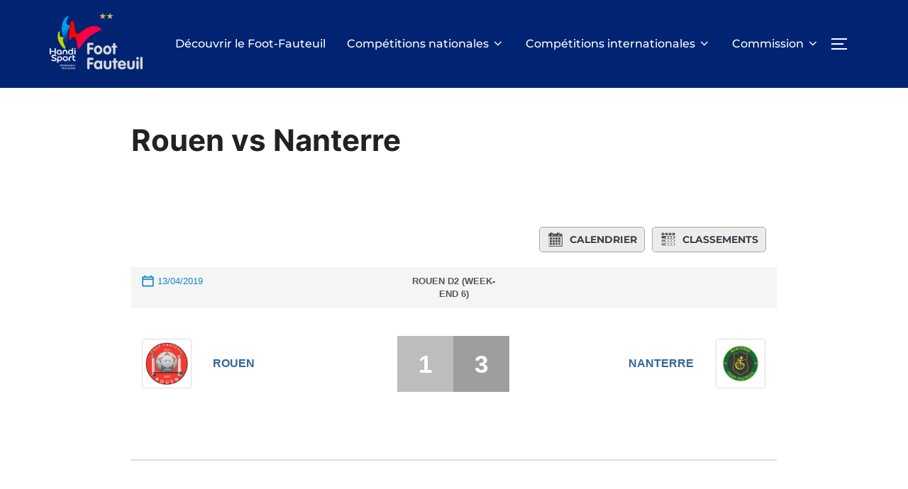

--- FILE ---
content_type: text/html; charset=UTF-8
request_url: https://foot-fauteuil.fr/match/foot-fauteuil-d2-2018-2019-rouen-vs-nanterre-2/
body_size: 24811
content:
<!DOCTYPE html>
<html lang="fr-FR" class="no-js">
<head>
	<meta charset="UTF-8" />
	<meta name="viewport" content="width=device-width, initial-scale=1" />
	<script>(function(html){html.className = html.className.replace(/\bno-js\b/,'js')})(document.documentElement);</script>
<meta name='robots' content='index, follow, max-image-preview:large, max-snippet:-1, max-video-preview:-1' />
	<style>img:is([sizes="auto" i], [sizes^="auto," i]) { contain-intrinsic-size: 3000px 1500px }</style>
	
	<!-- This site is optimized with the Yoast SEO plugin v26.3 - https://yoast.com/wordpress/plugins/seo/ -->
	<title>Rouen vs Nanterre - Foot Fauteuil</title>
	<link rel="canonical" href="https://foot-fauteuil.fr/match/foot-fauteuil-d2-2018-2019-rouen-vs-nanterre-2/" />
	<meta property="og:locale" content="fr_FR" />
	<meta property="og:type" content="article" />
	<meta property="og:title" content="Rouen vs Nanterre - Foot Fauteuil" />
	<meta property="og:url" content="https://foot-fauteuil.fr/match/foot-fauteuil-d2-2018-2019-rouen-vs-nanterre-2/" />
	<meta property="og:site_name" content="Foot Fauteuil" />
	<meta property="article:publisher" content="https://www.facebook.com/footfauteuilfrance" />
	<meta property="og:image" content="https://foot-fauteuil.fr/wp-content/uploads/2022/01/logo-noir-Commission-FOOT-FAUTEUIL-FRANCE.png" />
	<meta property="og:image:width" content="1356" />
	<meta property="og:image:height" content="826" />
	<meta property="og:image:type" content="image/png" />
	<meta name="twitter:card" content="summary_large_image" />
	<meta name="twitter:site" content="@FFHFootFauteuil" />
	<script type="application/ld+json" class="yoast-schema-graph">{"@context":"https://schema.org","@graph":[{"@type":"WebPage","@id":"https://foot-fauteuil.fr/match/foot-fauteuil-d2-2018-2019-rouen-vs-nanterre-2/","url":"https://foot-fauteuil.fr/match/foot-fauteuil-d2-2018-2019-rouen-vs-nanterre-2/","name":"Rouen vs Nanterre - Foot Fauteuil","isPartOf":{"@id":"https://foot-fauteuil.fr/#website"},"datePublished":"2020-08-11T13:38:46+00:00","breadcrumb":{"@id":"https://foot-fauteuil.fr/match/foot-fauteuil-d2-2018-2019-rouen-vs-nanterre-2/#breadcrumb"},"inLanguage":"fr-FR","potentialAction":[{"@type":"ReadAction","target":["https://foot-fauteuil.fr/match/foot-fauteuil-d2-2018-2019-rouen-vs-nanterre-2/"]}]},{"@type":"BreadcrumbList","@id":"https://foot-fauteuil.fr/match/foot-fauteuil-d2-2018-2019-rouen-vs-nanterre-2/#breadcrumb","itemListElement":[{"@type":"ListItem","position":1,"name":"Accueil","item":"https://foot-fauteuil.fr/"},{"@type":"ListItem","position":2,"name":"Rouen vs Nanterre"}]},{"@type":"WebSite","@id":"https://foot-fauteuil.fr/#website","url":"https://foot-fauteuil.fr/","name":"Foot Fauteuil","description":"Le site de la Commission Foot-Fauteuil France","publisher":{"@id":"https://foot-fauteuil.fr/#organization"},"potentialAction":[{"@type":"SearchAction","target":{"@type":"EntryPoint","urlTemplate":"https://foot-fauteuil.fr/?s={search_term_string}"},"query-input":{"@type":"PropertyValueSpecification","valueRequired":true,"valueName":"search_term_string"}}],"inLanguage":"fr-FR"},{"@type":"Organization","@id":"https://foot-fauteuil.fr/#organization","name":"Commission Sportive Foot-Fauteuil","url":"https://foot-fauteuil.fr/","logo":{"@type":"ImageObject","inLanguage":"fr-FR","@id":"https://foot-fauteuil.fr/#/schema/logo/image/","url":"https://foot-fauteuil.fr/wp-content/uploads/2022/01/logo-noir-Commission-FOOT-FAUTEUIL-FRANCE.png","contentUrl":"https://foot-fauteuil.fr/wp-content/uploads/2022/01/logo-noir-Commission-FOOT-FAUTEUIL-FRANCE.png","width":1356,"height":826,"caption":"Commission Sportive Foot-Fauteuil"},"image":{"@id":"https://foot-fauteuil.fr/#/schema/logo/image/"},"sameAs":["https://www.facebook.com/footfauteuilfrance","https://x.com/FFHFootFauteuil","https://www.instagram.com/footfauteuilfrance/","https://www.youtube.com/footfauteuilfrancetv","https://fr.wikipedia.org/wiki/Foot_fauteuil"]}]}</script>
	<!-- / Yoast SEO plugin. -->


<link rel='dns-prefetch' href='//www.googletagmanager.com' />
<link rel='dns-prefetch' href='//pagead2.googlesyndication.com' />
<link rel="alternate" type="application/rss+xml" title="Foot Fauteuil &raquo; Flux" href="https://foot-fauteuil.fr/feed/" />
<link rel="alternate" type="application/rss+xml" title="Foot Fauteuil &raquo; Flux des commentaires" href="https://foot-fauteuil.fr/comments/feed/" />
<script>
window._wpemojiSettings = {"baseUrl":"https:\/\/s.w.org\/images\/core\/emoji\/16.0.1\/72x72\/","ext":".png","svgUrl":"https:\/\/s.w.org\/images\/core\/emoji\/16.0.1\/svg\/","svgExt":".svg","source":{"concatemoji":"https:\/\/foot-fauteuil.fr\/wp-includes\/js\/wp-emoji-release.min.js?ver=f178e6006eca53652871fd5a4fa9e4cc"}};
/*! This file is auto-generated */
!function(s,n){var o,i,e;function c(e){try{var t={supportTests:e,timestamp:(new Date).valueOf()};sessionStorage.setItem(o,JSON.stringify(t))}catch(e){}}function p(e,t,n){e.clearRect(0,0,e.canvas.width,e.canvas.height),e.fillText(t,0,0);var t=new Uint32Array(e.getImageData(0,0,e.canvas.width,e.canvas.height).data),a=(e.clearRect(0,0,e.canvas.width,e.canvas.height),e.fillText(n,0,0),new Uint32Array(e.getImageData(0,0,e.canvas.width,e.canvas.height).data));return t.every(function(e,t){return e===a[t]})}function u(e,t){e.clearRect(0,0,e.canvas.width,e.canvas.height),e.fillText(t,0,0);for(var n=e.getImageData(16,16,1,1),a=0;a<n.data.length;a++)if(0!==n.data[a])return!1;return!0}function f(e,t,n,a){switch(t){case"flag":return n(e,"\ud83c\udff3\ufe0f\u200d\u26a7\ufe0f","\ud83c\udff3\ufe0f\u200b\u26a7\ufe0f")?!1:!n(e,"\ud83c\udde8\ud83c\uddf6","\ud83c\udde8\u200b\ud83c\uddf6")&&!n(e,"\ud83c\udff4\udb40\udc67\udb40\udc62\udb40\udc65\udb40\udc6e\udb40\udc67\udb40\udc7f","\ud83c\udff4\u200b\udb40\udc67\u200b\udb40\udc62\u200b\udb40\udc65\u200b\udb40\udc6e\u200b\udb40\udc67\u200b\udb40\udc7f");case"emoji":return!a(e,"\ud83e\udedf")}return!1}function g(e,t,n,a){var r="undefined"!=typeof WorkerGlobalScope&&self instanceof WorkerGlobalScope?new OffscreenCanvas(300,150):s.createElement("canvas"),o=r.getContext("2d",{willReadFrequently:!0}),i=(o.textBaseline="top",o.font="600 32px Arial",{});return e.forEach(function(e){i[e]=t(o,e,n,a)}),i}function t(e){var t=s.createElement("script");t.src=e,t.defer=!0,s.head.appendChild(t)}"undefined"!=typeof Promise&&(o="wpEmojiSettingsSupports",i=["flag","emoji"],n.supports={everything:!0,everythingExceptFlag:!0},e=new Promise(function(e){s.addEventListener("DOMContentLoaded",e,{once:!0})}),new Promise(function(t){var n=function(){try{var e=JSON.parse(sessionStorage.getItem(o));if("object"==typeof e&&"number"==typeof e.timestamp&&(new Date).valueOf()<e.timestamp+604800&&"object"==typeof e.supportTests)return e.supportTests}catch(e){}return null}();if(!n){if("undefined"!=typeof Worker&&"undefined"!=typeof OffscreenCanvas&&"undefined"!=typeof URL&&URL.createObjectURL&&"undefined"!=typeof Blob)try{var e="postMessage("+g.toString()+"("+[JSON.stringify(i),f.toString(),p.toString(),u.toString()].join(",")+"));",a=new Blob([e],{type:"text/javascript"}),r=new Worker(URL.createObjectURL(a),{name:"wpTestEmojiSupports"});return void(r.onmessage=function(e){c(n=e.data),r.terminate(),t(n)})}catch(e){}c(n=g(i,f,p,u))}t(n)}).then(function(e){for(var t in e)n.supports[t]=e[t],n.supports.everything=n.supports.everything&&n.supports[t],"flag"!==t&&(n.supports.everythingExceptFlag=n.supports.everythingExceptFlag&&n.supports[t]);n.supports.everythingExceptFlag=n.supports.everythingExceptFlag&&!n.supports.flag,n.DOMReady=!1,n.readyCallback=function(){n.DOMReady=!0}}).then(function(){return e}).then(function(){var e;n.supports.everything||(n.readyCallback(),(e=n.source||{}).concatemoji?t(e.concatemoji):e.wpemoji&&e.twemoji&&(t(e.twemoji),t(e.wpemoji)))}))}((window,document),window._wpemojiSettings);
</script>
<style id='wp-emoji-styles-inline-css'>

	img.wp-smiley, img.emoji {
		display: inline !important;
		border: none !important;
		box-shadow: none !important;
		height: 1em !important;
		width: 1em !important;
		margin: 0 0.07em !important;
		vertical-align: -0.1em !important;
		background: none !important;
		padding: 0 !important;
	}
</style>
<link rel='stylesheet' id='wp-block-library-css' href='https://foot-fauteuil.fr/wp-includes/css/dist/block-library/style.min.css?ver=f178e6006eca53652871fd5a4fa9e4cc' media='all' />
<style id='wp-block-library-theme-inline-css'>
.wp-block-audio :where(figcaption){color:#555;font-size:13px;text-align:center}.is-dark-theme .wp-block-audio :where(figcaption){color:#ffffffa6}.wp-block-audio{margin:0 0 1em}.wp-block-code{border:1px solid #ccc;border-radius:4px;font-family:Menlo,Consolas,monaco,monospace;padding:.8em 1em}.wp-block-embed :where(figcaption){color:#555;font-size:13px;text-align:center}.is-dark-theme .wp-block-embed :where(figcaption){color:#ffffffa6}.wp-block-embed{margin:0 0 1em}.blocks-gallery-caption{color:#555;font-size:13px;text-align:center}.is-dark-theme .blocks-gallery-caption{color:#ffffffa6}:root :where(.wp-block-image figcaption){color:#555;font-size:13px;text-align:center}.is-dark-theme :root :where(.wp-block-image figcaption){color:#ffffffa6}.wp-block-image{margin:0 0 1em}.wp-block-pullquote{border-bottom:4px solid;border-top:4px solid;color:currentColor;margin-bottom:1.75em}.wp-block-pullquote cite,.wp-block-pullquote footer,.wp-block-pullquote__citation{color:currentColor;font-size:.8125em;font-style:normal;text-transform:uppercase}.wp-block-quote{border-left:.25em solid;margin:0 0 1.75em;padding-left:1em}.wp-block-quote cite,.wp-block-quote footer{color:currentColor;font-size:.8125em;font-style:normal;position:relative}.wp-block-quote:where(.has-text-align-right){border-left:none;border-right:.25em solid;padding-left:0;padding-right:1em}.wp-block-quote:where(.has-text-align-center){border:none;padding-left:0}.wp-block-quote.is-large,.wp-block-quote.is-style-large,.wp-block-quote:where(.is-style-plain){border:none}.wp-block-search .wp-block-search__label{font-weight:700}.wp-block-search__button{border:1px solid #ccc;padding:.375em .625em}:where(.wp-block-group.has-background){padding:1.25em 2.375em}.wp-block-separator.has-css-opacity{opacity:.4}.wp-block-separator{border:none;border-bottom:2px solid;margin-left:auto;margin-right:auto}.wp-block-separator.has-alpha-channel-opacity{opacity:1}.wp-block-separator:not(.is-style-wide):not(.is-style-dots){width:100px}.wp-block-separator.has-background:not(.is-style-dots){border-bottom:none;height:1px}.wp-block-separator.has-background:not(.is-style-wide):not(.is-style-dots){height:2px}.wp-block-table{margin:0 0 1em}.wp-block-table td,.wp-block-table th{word-break:normal}.wp-block-table :where(figcaption){color:#555;font-size:13px;text-align:center}.is-dark-theme .wp-block-table :where(figcaption){color:#ffffffa6}.wp-block-video :where(figcaption){color:#555;font-size:13px;text-align:center}.is-dark-theme .wp-block-video :where(figcaption){color:#ffffffa6}.wp-block-video{margin:0 0 1em}:root :where(.wp-block-template-part.has-background){margin-bottom:0;margin-top:0;padding:1.25em 2.375em}
</style>
<link rel='stylesheet' id='wpzoom-social-icons-block-style-css' href='https://foot-fauteuil.fr/wp-content/plugins/social-icons-widget-by-wpzoom/block/dist/style-wpzoom-social-icons.css?ver=4.5.2' media='all' />
<style id='global-styles-inline-css'>
:root{--wp--preset--aspect-ratio--square: 1;--wp--preset--aspect-ratio--4-3: 4/3;--wp--preset--aspect-ratio--3-4: 3/4;--wp--preset--aspect-ratio--3-2: 3/2;--wp--preset--aspect-ratio--2-3: 2/3;--wp--preset--aspect-ratio--16-9: 16/9;--wp--preset--aspect-ratio--9-16: 9/16;--wp--preset--color--black: #000000;--wp--preset--color--cyan-bluish-gray: #abb8c3;--wp--preset--color--white: #ffffff;--wp--preset--color--pale-pink: #f78da7;--wp--preset--color--vivid-red: #cf2e2e;--wp--preset--color--luminous-vivid-orange: #ff6900;--wp--preset--color--luminous-vivid-amber: #fcb900;--wp--preset--color--light-green-cyan: #7bdcb5;--wp--preset--color--vivid-green-cyan: #00d084;--wp--preset--color--pale-cyan-blue: #8ed1fc;--wp--preset--color--vivid-cyan-blue: #0693e3;--wp--preset--color--vivid-purple: #9b51e0;--wp--preset--color--primary: #101010;--wp--preset--color--secondary: #0bb4aa;--wp--preset--color--header-footer: #101010;--wp--preset--color--tertiary: #6C6C77;--wp--preset--color--lightgrey: #D9D9D9;--wp--preset--color--foreground: #000;--wp--preset--color--background: #f9fafd;--wp--preset--color--light-background: #ffffff;--wp--preset--gradient--vivid-cyan-blue-to-vivid-purple: linear-gradient(135deg,rgba(6,147,227,1) 0%,rgb(155,81,224) 100%);--wp--preset--gradient--light-green-cyan-to-vivid-green-cyan: linear-gradient(135deg,rgb(122,220,180) 0%,rgb(0,208,130) 100%);--wp--preset--gradient--luminous-vivid-amber-to-luminous-vivid-orange: linear-gradient(135deg,rgba(252,185,0,1) 0%,rgba(255,105,0,1) 100%);--wp--preset--gradient--luminous-vivid-orange-to-vivid-red: linear-gradient(135deg,rgba(255,105,0,1) 0%,rgb(207,46,46) 100%);--wp--preset--gradient--very-light-gray-to-cyan-bluish-gray: linear-gradient(135deg,rgb(238,238,238) 0%,rgb(169,184,195) 100%);--wp--preset--gradient--cool-to-warm-spectrum: linear-gradient(135deg,rgb(74,234,220) 0%,rgb(151,120,209) 20%,rgb(207,42,186) 40%,rgb(238,44,130) 60%,rgb(251,105,98) 80%,rgb(254,248,76) 100%);--wp--preset--gradient--blush-light-purple: linear-gradient(135deg,rgb(255,206,236) 0%,rgb(152,150,240) 100%);--wp--preset--gradient--blush-bordeaux: linear-gradient(135deg,rgb(254,205,165) 0%,rgb(254,45,45) 50%,rgb(107,0,62) 100%);--wp--preset--gradient--luminous-dusk: linear-gradient(135deg,rgb(255,203,112) 0%,rgb(199,81,192) 50%,rgb(65,88,208) 100%);--wp--preset--gradient--pale-ocean: linear-gradient(135deg,rgb(255,245,203) 0%,rgb(182,227,212) 50%,rgb(51,167,181) 100%);--wp--preset--gradient--electric-grass: linear-gradient(135deg,rgb(202,248,128) 0%,rgb(113,206,126) 100%);--wp--preset--gradient--midnight: linear-gradient(135deg,rgb(2,3,129) 0%,rgb(40,116,252) 100%);--wp--preset--gradient--black-primary: linear-gradient(180deg, var(--wp--preset--color--secondary) 0%, var(--wp--preset--color--secondary) 73%, var(--wp--preset--color--background) 73%, var(--wp--preset--color--background) 100%);--wp--preset--gradient--black-secondary: linear-gradient(135deg,rgba(0,0,0,1) 50%,var(--wp--preset--color--tertiary) 100%);--wp--preset--font-size--small: clamp(14px, 0.875rem + ((1vw - 3.2px) * 0.208), 16px);--wp--preset--font-size--medium: clamp(16px, 1rem + ((1vw - 3.2px) * 0.417), 20px);--wp--preset--font-size--large: clamp(22px, 1.375rem + ((1vw - 3.2px) * 1.458), 36px);--wp--preset--font-size--x-large: clamp(30px, 1.875rem + ((1vw - 3.2px) * 2.083), 50px);--wp--preset--font-size--x-small: clamp(14px, 0.875rem + ((1vw - 3.2px) * 1), 14px);--wp--preset--font-size--max-36: clamp(24px, 1.5rem + ((1vw - 3.2px) * 1.25), 36px);--wp--preset--font-size--max-48: clamp(26px, 1.625rem + ((1vw - 3.2px) * 2.292), 48px);--wp--preset--font-size--max-60: clamp(30px, 1.875rem + ((1vw - 3.2px) * 3.125), 60px);--wp--preset--font-size--max-72: clamp(38px, 2.375rem + ((1vw - 3.2px) * 3.542), 72px);--wp--preset--spacing--20: 0.44rem;--wp--preset--spacing--30: 0.67rem;--wp--preset--spacing--40: 1rem;--wp--preset--spacing--50: 1.5rem;--wp--preset--spacing--60: 2.25rem;--wp--preset--spacing--70: 3.38rem;--wp--preset--spacing--80: 5.06rem;--wp--preset--spacing--x-small: 20px;--wp--preset--spacing--small: 40px;--wp--preset--spacing--medium: 60px;--wp--preset--spacing--large: 80px;--wp--preset--spacing--x-large: 100px;--wp--preset--shadow--natural: 6px 6px 9px rgba(0, 0, 0, 0.2);--wp--preset--shadow--deep: 12px 12px 50px rgba(0, 0, 0, 0.4);--wp--preset--shadow--sharp: 6px 6px 0px rgba(0, 0, 0, 0.2);--wp--preset--shadow--outlined: 6px 6px 0px -3px rgba(255, 255, 255, 1), 6px 6px rgba(0, 0, 0, 1);--wp--preset--shadow--crisp: 6px 6px 0px rgba(0, 0, 0, 1);--wp--custom--font-weight--black: 900;--wp--custom--font-weight--bold: 700;--wp--custom--font-weight--extra-bold: 800;--wp--custom--font-weight--light: 300;--wp--custom--font-weight--medium: 500;--wp--custom--font-weight--regular: 400;--wp--custom--font-weight--semi-bold: 600;--wp--custom--line-height--body: 1.75;--wp--custom--line-height--heading: 1.1;--wp--custom--line-height--medium: 1.5;--wp--custom--line-height--one: 1;--wp--custom--spacing--outer: 30px;}:root { --wp--style--global--content-size: 1140px;--wp--style--global--wide-size: 1280px; }:where(body) { margin: 0; }.wp-site-blocks { padding-top: var(--wp--style--root--padding-top); padding-bottom: var(--wp--style--root--padding-bottom); }.has-global-padding { padding-right: var(--wp--style--root--padding-right); padding-left: var(--wp--style--root--padding-left); }.has-global-padding > .alignfull { margin-right: calc(var(--wp--style--root--padding-right) * -1); margin-left: calc(var(--wp--style--root--padding-left) * -1); }.has-global-padding :where(:not(.alignfull.is-layout-flow) > .has-global-padding:not(.wp-block-block, .alignfull)) { padding-right: 0; padding-left: 0; }.has-global-padding :where(:not(.alignfull.is-layout-flow) > .has-global-padding:not(.wp-block-block, .alignfull)) > .alignfull { margin-left: 0; margin-right: 0; }.wp-site-blocks > .alignleft { float: left; margin-right: 2em; }.wp-site-blocks > .alignright { float: right; margin-left: 2em; }.wp-site-blocks > .aligncenter { justify-content: center; margin-left: auto; margin-right: auto; }:where(.wp-site-blocks) > * { margin-block-start: 20px; margin-block-end: 0; }:where(.wp-site-blocks) > :first-child { margin-block-start: 0; }:where(.wp-site-blocks) > :last-child { margin-block-end: 0; }:root { --wp--style--block-gap: 20px; }:root :where(.is-layout-flow) > :first-child{margin-block-start: 0;}:root :where(.is-layout-flow) > :last-child{margin-block-end: 0;}:root :where(.is-layout-flow) > *{margin-block-start: 20px;margin-block-end: 0;}:root :where(.is-layout-constrained) > :first-child{margin-block-start: 0;}:root :where(.is-layout-constrained) > :last-child{margin-block-end: 0;}:root :where(.is-layout-constrained) > *{margin-block-start: 20px;margin-block-end: 0;}:root :where(.is-layout-flex){gap: 20px;}:root :where(.is-layout-grid){gap: 20px;}.is-layout-flow > .alignleft{float: left;margin-inline-start: 0;margin-inline-end: 2em;}.is-layout-flow > .alignright{float: right;margin-inline-start: 2em;margin-inline-end: 0;}.is-layout-flow > .aligncenter{margin-left: auto !important;margin-right: auto !important;}.is-layout-constrained > .alignleft{float: left;margin-inline-start: 0;margin-inline-end: 2em;}.is-layout-constrained > .alignright{float: right;margin-inline-start: 2em;margin-inline-end: 0;}.is-layout-constrained > .aligncenter{margin-left: auto !important;margin-right: auto !important;}.is-layout-constrained > :where(:not(.alignleft):not(.alignright):not(.alignfull)){max-width: var(--wp--style--global--content-size);margin-left: auto !important;margin-right: auto !important;}.is-layout-constrained > .alignwide{max-width: var(--wp--style--global--wide-size);}body .is-layout-flex{display: flex;}.is-layout-flex{flex-wrap: wrap;align-items: center;}.is-layout-flex > :is(*, div){margin: 0;}body .is-layout-grid{display: grid;}.is-layout-grid > :is(*, div){margin: 0;}body{font-size: var(--wp--preset--font-size--small);font-weight: var(--wp--custom--font-weight--regular);line-height: var(--wp--custom--line-height--body);--wp--style--root--padding-top: 0px;--wp--style--root--padding-right: 0px;--wp--style--root--padding-bottom: 0px;--wp--style--root--padding-left: 0px;}a:where(:not(.wp-element-button)){color: var(--wp--preset--color--primary);text-decoration: underline;}:root :where(.wp-element-button, .wp-block-button__link){background-color: #32373c;border-radius: 0;border-width: 0;color: #fff;font-family: inherit;font-size: inherit;line-height: inherit;padding-top: 10px;padding-right: 25px;padding-bottom: 10px;padding-left: 25px;text-decoration: none;}.has-black-color{color: var(--wp--preset--color--black) !important;}.has-cyan-bluish-gray-color{color: var(--wp--preset--color--cyan-bluish-gray) !important;}.has-white-color{color: var(--wp--preset--color--white) !important;}.has-pale-pink-color{color: var(--wp--preset--color--pale-pink) !important;}.has-vivid-red-color{color: var(--wp--preset--color--vivid-red) !important;}.has-luminous-vivid-orange-color{color: var(--wp--preset--color--luminous-vivid-orange) !important;}.has-luminous-vivid-amber-color{color: var(--wp--preset--color--luminous-vivid-amber) !important;}.has-light-green-cyan-color{color: var(--wp--preset--color--light-green-cyan) !important;}.has-vivid-green-cyan-color{color: var(--wp--preset--color--vivid-green-cyan) !important;}.has-pale-cyan-blue-color{color: var(--wp--preset--color--pale-cyan-blue) !important;}.has-vivid-cyan-blue-color{color: var(--wp--preset--color--vivid-cyan-blue) !important;}.has-vivid-purple-color{color: var(--wp--preset--color--vivid-purple) !important;}.has-primary-color{color: var(--wp--preset--color--primary) !important;}.has-secondary-color{color: var(--wp--preset--color--secondary) !important;}.has-header-footer-color{color: var(--wp--preset--color--header-footer) !important;}.has-tertiary-color{color: var(--wp--preset--color--tertiary) !important;}.has-lightgrey-color{color: var(--wp--preset--color--lightgrey) !important;}.has-foreground-color{color: var(--wp--preset--color--foreground) !important;}.has-background-color{color: var(--wp--preset--color--background) !important;}.has-light-background-color{color: var(--wp--preset--color--light-background) !important;}.has-black-background-color{background-color: var(--wp--preset--color--black) !important;}.has-cyan-bluish-gray-background-color{background-color: var(--wp--preset--color--cyan-bluish-gray) !important;}.has-white-background-color{background-color: var(--wp--preset--color--white) !important;}.has-pale-pink-background-color{background-color: var(--wp--preset--color--pale-pink) !important;}.has-vivid-red-background-color{background-color: var(--wp--preset--color--vivid-red) !important;}.has-luminous-vivid-orange-background-color{background-color: var(--wp--preset--color--luminous-vivid-orange) !important;}.has-luminous-vivid-amber-background-color{background-color: var(--wp--preset--color--luminous-vivid-amber) !important;}.has-light-green-cyan-background-color{background-color: var(--wp--preset--color--light-green-cyan) !important;}.has-vivid-green-cyan-background-color{background-color: var(--wp--preset--color--vivid-green-cyan) !important;}.has-pale-cyan-blue-background-color{background-color: var(--wp--preset--color--pale-cyan-blue) !important;}.has-vivid-cyan-blue-background-color{background-color: var(--wp--preset--color--vivid-cyan-blue) !important;}.has-vivid-purple-background-color{background-color: var(--wp--preset--color--vivid-purple) !important;}.has-primary-background-color{background-color: var(--wp--preset--color--primary) !important;}.has-secondary-background-color{background-color: var(--wp--preset--color--secondary) !important;}.has-header-footer-background-color{background-color: var(--wp--preset--color--header-footer) !important;}.has-tertiary-background-color{background-color: var(--wp--preset--color--tertiary) !important;}.has-lightgrey-background-color{background-color: var(--wp--preset--color--lightgrey) !important;}.has-foreground-background-color{background-color: var(--wp--preset--color--foreground) !important;}.has-background-background-color{background-color: var(--wp--preset--color--background) !important;}.has-light-background-background-color{background-color: var(--wp--preset--color--light-background) !important;}.has-black-border-color{border-color: var(--wp--preset--color--black) !important;}.has-cyan-bluish-gray-border-color{border-color: var(--wp--preset--color--cyan-bluish-gray) !important;}.has-white-border-color{border-color: var(--wp--preset--color--white) !important;}.has-pale-pink-border-color{border-color: var(--wp--preset--color--pale-pink) !important;}.has-vivid-red-border-color{border-color: var(--wp--preset--color--vivid-red) !important;}.has-luminous-vivid-orange-border-color{border-color: var(--wp--preset--color--luminous-vivid-orange) !important;}.has-luminous-vivid-amber-border-color{border-color: var(--wp--preset--color--luminous-vivid-amber) !important;}.has-light-green-cyan-border-color{border-color: var(--wp--preset--color--light-green-cyan) !important;}.has-vivid-green-cyan-border-color{border-color: var(--wp--preset--color--vivid-green-cyan) !important;}.has-pale-cyan-blue-border-color{border-color: var(--wp--preset--color--pale-cyan-blue) !important;}.has-vivid-cyan-blue-border-color{border-color: var(--wp--preset--color--vivid-cyan-blue) !important;}.has-vivid-purple-border-color{border-color: var(--wp--preset--color--vivid-purple) !important;}.has-primary-border-color{border-color: var(--wp--preset--color--primary) !important;}.has-secondary-border-color{border-color: var(--wp--preset--color--secondary) !important;}.has-header-footer-border-color{border-color: var(--wp--preset--color--header-footer) !important;}.has-tertiary-border-color{border-color: var(--wp--preset--color--tertiary) !important;}.has-lightgrey-border-color{border-color: var(--wp--preset--color--lightgrey) !important;}.has-foreground-border-color{border-color: var(--wp--preset--color--foreground) !important;}.has-background-border-color{border-color: var(--wp--preset--color--background) !important;}.has-light-background-border-color{border-color: var(--wp--preset--color--light-background) !important;}.has-vivid-cyan-blue-to-vivid-purple-gradient-background{background: var(--wp--preset--gradient--vivid-cyan-blue-to-vivid-purple) !important;}.has-light-green-cyan-to-vivid-green-cyan-gradient-background{background: var(--wp--preset--gradient--light-green-cyan-to-vivid-green-cyan) !important;}.has-luminous-vivid-amber-to-luminous-vivid-orange-gradient-background{background: var(--wp--preset--gradient--luminous-vivid-amber-to-luminous-vivid-orange) !important;}.has-luminous-vivid-orange-to-vivid-red-gradient-background{background: var(--wp--preset--gradient--luminous-vivid-orange-to-vivid-red) !important;}.has-very-light-gray-to-cyan-bluish-gray-gradient-background{background: var(--wp--preset--gradient--very-light-gray-to-cyan-bluish-gray) !important;}.has-cool-to-warm-spectrum-gradient-background{background: var(--wp--preset--gradient--cool-to-warm-spectrum) !important;}.has-blush-light-purple-gradient-background{background: var(--wp--preset--gradient--blush-light-purple) !important;}.has-blush-bordeaux-gradient-background{background: var(--wp--preset--gradient--blush-bordeaux) !important;}.has-luminous-dusk-gradient-background{background: var(--wp--preset--gradient--luminous-dusk) !important;}.has-pale-ocean-gradient-background{background: var(--wp--preset--gradient--pale-ocean) !important;}.has-electric-grass-gradient-background{background: var(--wp--preset--gradient--electric-grass) !important;}.has-midnight-gradient-background{background: var(--wp--preset--gradient--midnight) !important;}.has-black-primary-gradient-background{background: var(--wp--preset--gradient--black-primary) !important;}.has-black-secondary-gradient-background{background: var(--wp--preset--gradient--black-secondary) !important;}.has-small-font-size{font-size: var(--wp--preset--font-size--small) !important;}.has-medium-font-size{font-size: var(--wp--preset--font-size--medium) !important;}.has-large-font-size{font-size: var(--wp--preset--font-size--large) !important;}.has-x-large-font-size{font-size: var(--wp--preset--font-size--x-large) !important;}.has-x-small-font-size{font-size: var(--wp--preset--font-size--x-small) !important;}.has-max-36-font-size{font-size: var(--wp--preset--font-size--max-36) !important;}.has-max-48-font-size{font-size: var(--wp--preset--font-size--max-48) !important;}.has-max-60-font-size{font-size: var(--wp--preset--font-size--max-60) !important;}.has-max-72-font-size{font-size: var(--wp--preset--font-size--max-72) !important;}
:root :where(.wp-block-button .wp-block-button__link){background-color: var(--wp--preset--color--primary);}
:root :where(.wp-block-columns){border-radius: 4px;border-width: 0;margin-bottom: 0px;}
:root :where(.wp-block-pullquote){font-size: clamp(0.984em, 0.984rem + ((1vw - 0.2em) * 0.86), 1.5em);line-height: 1.6;}
:root :where(.wp-block-buttons-is-layout-flow) > :first-child{margin-block-start: 0;}:root :where(.wp-block-buttons-is-layout-flow) > :last-child{margin-block-end: 0;}:root :where(.wp-block-buttons-is-layout-flow) > *{margin-block-start: 10px;margin-block-end: 0;}:root :where(.wp-block-buttons-is-layout-constrained) > :first-child{margin-block-start: 0;}:root :where(.wp-block-buttons-is-layout-constrained) > :last-child{margin-block-end: 0;}:root :where(.wp-block-buttons-is-layout-constrained) > *{margin-block-start: 10px;margin-block-end: 0;}:root :where(.wp-block-buttons-is-layout-flex){gap: 10px;}:root :where(.wp-block-buttons-is-layout-grid){gap: 10px;}
:root :where(.wp-block-column){border-radius: 4px;border-width: 0;margin-bottom: 0px;}
:root :where(.wp-block-cover){padding-top: 30px;padding-right: 30px;padding-bottom: 30px;padding-left: 30px;}
:root :where(.wp-block-group){padding: 0px;}
:root :where(.wp-block-spacer){margin-top: 0 !important;}
</style>
<link rel='stylesheet' id='wpcdt-public-css-css' href='https://foot-fauteuil.fr/wp-content/plugins/countdown-timer-ultimate/assets/css/wpcdt-public.css?ver=2.6.8' media='all' />
<link rel='stylesheet' id='jscssbtstrp-css' href='https://foot-fauteuil.fr/wp-content/plugins/joomsport-sports-league-results-management/includes/../sportleague/assets/css/btstrp.css?ver=f178e6006eca53652871fd5a4fa9e4cc' media='all' />
<link rel='stylesheet' id='jscssjoomsport-css' href='https://foot-fauteuil.fr/wp-content/plugins/joomsport-sports-league-results-management/includes/../sportleague/assets/css/joomsport.css?ver=f178e6006eca53652871fd5a4fa9e4cc' media='all' />
<link rel='stylesheet' id='jscssbracket-css' href='https://foot-fauteuil.fr/wp-content/plugins/joomsport-sports-league-results-management/includes/../sportleague/assets/css/drawBracket.css?ver=f178e6006eca53652871fd5a4fa9e4cc' media='all' />
<link rel='stylesheet' id='jscssnailthumb-css' href='https://foot-fauteuil.fr/wp-content/plugins/joomsport-sports-league-results-management/includes/../sportleague/assets/css/jquery.nailthumb.1.1.css?ver=f178e6006eca53652871fd5a4fa9e4cc' media='all' />
<link rel='stylesheet' id='jscsslightbox-css' href='https://foot-fauteuil.fr/wp-content/plugins/joomsport-sports-league-results-management/includes/../sportleague/assets/css/lightbox.css?ver=f178e6006eca53652871fd5a4fa9e4cc' media='all' />
<link rel='stylesheet' id='jscssselect2-css' href='https://foot-fauteuil.fr/wp-content/plugins/joomsport-sports-league-results-management/includes/../sportleague/assets/css/select2.min.css?ver=f178e6006eca53652871fd5a4fa9e4cc' media='all' />
<link rel='stylesheet' id='jscssfont-css' href='https://foot-fauteuil.fr/wp-content/plugins/joomsport-sports-league-results-management/includes/../assets/css/font-awesome.min.css?ver=f178e6006eca53652871fd5a4fa9e4cc' media='all' />
<link rel='stylesheet' id='jquery-uidp-style-css' href='https://foot-fauteuil.fr/wp-content/plugins/joomsport-sports-league-results-management/includes/../assets/css/jquery-ui.css?ver=f178e6006eca53652871fd5a4fa9e4cc' media='all' />
<link rel='stylesheet' id='SFSImainCss-css' href='https://foot-fauteuil.fr/wp-content/plugins/ultimate-social-media-icons/css/sfsi-style.css?ver=2.9.6' media='all' />
<link rel='stylesheet' id='cmplz-general-css' href='https://foot-fauteuil.fr/wp-content/plugins/complianz-gdpr/assets/css/cookieblocker.min.css?ver=1762715033' media='all' />
<link rel='stylesheet' id='hide-admin-bar-based-on-user-roles-css' href='https://foot-fauteuil.fr/wp-content/plugins/hide-admin-bar-based-on-user-roles/public/css/hide-admin-bar-based-on-user-roles-public.css?ver=6.0.5' media='all' />
<link rel='stylesheet' id='inspiro-google-fonts-css' href='https://foot-fauteuil.fr/wp-content/fonts/305872e90db1a0aa5732c8e65364fdc9.css?ver=2.0.5' media='all' />
<link rel='stylesheet' id='inspiro-style-css' href='https://foot-fauteuil.fr/wp-content/themes/inspiro/assets/css/minified/style.min.css?ver=2.0.5' media='all' />
<style id='inspiro-style-inline-css'>
body, button, input, select, textarea {
font-family: 'Inter', sans-serif;
font-weight: 400;
}
@media screen and (min-width: 782px) {
body, button, input, select, textarea {
font-size: 16px;
line-height: 1.8;
} }
body:not(.wp-custom-logo) a.custom-logo-text {
font-family: 'Montserrat', sans-serif;
font-weight: 700;
text-transform: uppercase;
}
@media screen and (min-width: 782px) {
body:not(.wp-custom-logo) a.custom-logo-text {
font-size: 26px;
line-height: 1.8;
} }
h1, h2, h3, h4, h5, h6, .home.blog .entry-title, .page .entry-title, .page-title, #comments>h3, #respond>h3, .wp-block-button a, .entry-footer {
font-family: 'Inter', sans-serif;
font-weight: 700;
line-height: 1.4;
}
.site-title {
font-family: 'Inter', sans-serif;
font-weight: 700;
line-height: 1.25;
}
@media screen and (min-width: 782px) {
.site-title {
font-size: 80px;
} }
.site-description {
font-family: 'Inter', sans-serif;
line-height: 1.8;
}
@media screen and (min-width: 782px) {
.site-description {
font-size: 20px;
} }
.custom-header-button {
font-family: 'Inter', sans-serif;
line-height: 1.8;
}
@media screen and (min-width: 782px) {
.custom-header-button {
font-size: 16px;
} }
.navbar-nav a {
font-family: 'Montserrat', sans-serif;
font-weight: 500;
line-height: 1.8;
}
@media screen and (min-width: 782px) {
.navbar-nav a {
font-size: 16px;
} }
@media screen and (max-width: 64em) {
.navbar-nav li a {
font-family: 'Montserrat', sans-serif;
font-size: 16px;
font-weight: 600;
text-transform: uppercase;
line-height: 1.8;
} }

</style>
<link rel='stylesheet' id='wp-members-css' href='https://foot-fauteuil.fr/wp-content/plugins/wp-members/assets/css/forms/generic-no-float.min.css?ver=3.5.4.3' media='all' />
<link rel='stylesheet' id='wpzoom-social-icons-socicon-css' href='https://foot-fauteuil.fr/wp-content/plugins/social-icons-widget-by-wpzoom/assets/css/wpzoom-socicon.css?ver=1763291761' media='all' />
<link rel='stylesheet' id='wpzoom-social-icons-genericons-css' href='https://foot-fauteuil.fr/wp-content/plugins/social-icons-widget-by-wpzoom/assets/css/genericons.css?ver=1763291761' media='all' />
<link rel='stylesheet' id='wpzoom-social-icons-academicons-css' href='https://foot-fauteuil.fr/wp-content/plugins/social-icons-widget-by-wpzoom/assets/css/academicons.min.css?ver=1763291761' media='all' />
<link rel='stylesheet' id='wpzoom-social-icons-font-awesome-3-css' href='https://foot-fauteuil.fr/wp-content/plugins/social-icons-widget-by-wpzoom/assets/css/font-awesome-3.min.css?ver=1763291761' media='all' />
<link rel='stylesheet' id='dashicons-css' href='https://foot-fauteuil.fr/wp-includes/css/dashicons.min.css?ver=f178e6006eca53652871fd5a4fa9e4cc' media='all' />
<link rel='stylesheet' id='wpzoom-social-icons-styles-css' href='https://foot-fauteuil.fr/wp-content/plugins/social-icons-widget-by-wpzoom/assets/css/wpzoom-social-icons-styles.css?ver=1763291761' media='all' />
<link rel='preload' as='font'  id='wpzoom-social-icons-font-academicons-woff2-css' href='https://foot-fauteuil.fr/wp-content/plugins/social-icons-widget-by-wpzoom/assets/font/academicons.woff2?v=1.9.2' type='font/woff2' crossorigin />
<link rel='preload' as='font'  id='wpzoom-social-icons-font-fontawesome-3-woff2-css' href='https://foot-fauteuil.fr/wp-content/plugins/social-icons-widget-by-wpzoom/assets/font/fontawesome-webfont.woff2?v=4.7.0' type='font/woff2' crossorigin />
<link rel='preload' as='font'  id='wpzoom-social-icons-font-genericons-woff-css' href='https://foot-fauteuil.fr/wp-content/plugins/social-icons-widget-by-wpzoom/assets/font/Genericons.woff' type='font/woff' crossorigin />
<link rel='preload' as='font'  id='wpzoom-social-icons-font-socicon-woff2-css' href='https://foot-fauteuil.fr/wp-content/plugins/social-icons-widget-by-wpzoom/assets/font/socicon.woff2?v=4.5.2' type='font/woff2' crossorigin />
<script src="https://foot-fauteuil.fr/wp-content/plugins/google-analytics-for-wordpress/assets/js/frontend-gtag.min.js?ver=9.9.0" id="monsterinsights-frontend-script-js" async data-wp-strategy="async"></script>
<script data-cfasync="false" data-wpfc-render="false" id='monsterinsights-frontend-script-js-extra'>var monsterinsights_frontend = {"js_events_tracking":"true","download_extensions":"doc,pdf,ppt,zip,xls,docx,pptx,xlsx","inbound_paths":"[{\"path\":\"\\\/go\\\/\",\"label\":\"affiliate\"},{\"path\":\"\\\/recommend\\\/\",\"label\":\"affiliate\"}]","home_url":"https:\/\/foot-fauteuil.fr","hash_tracking":"false","v4_id":"G-TDDPS8C37Y"};</script>
<script src="https://foot-fauteuil.fr/wp-includes/js/jquery/jquery.min.js?ver=3.7.1" id="jquery-core-js"></script>
<script src="https://foot-fauteuil.fr/wp-includes/js/jquery/jquery-migrate.min.js?ver=3.4.1" id="jquery-migrate-js"></script>
<script src="https://foot-fauteuil.fr/wp-content/plugins/joomsport-sports-league-results-management/includes/../assets/js/popper.min.js" id="popper-js-js"></script>
<script src="https://foot-fauteuil.fr/wp-includes/js/jquery/ui/core.min.js?ver=1.13.3" id="jquery-ui-core-js"></script>
<script src="https://foot-fauteuil.fr/wp-includes/js/jquery/ui/tooltip.min.js?ver=1.13.3" id="jquery-ui-tooltip-js"></script>
<script src="https://foot-fauteuil.fr/wp-content/plugins/joomsport-sports-league-results-management/includes/../assets/js/bootstrap.min.js?ver=f178e6006eca53652871fd5a4fa9e4cc" id="jsbootstrap-js-js"></script>
<script src="https://foot-fauteuil.fr/wp-content/plugins/joomsport-sports-league-results-management/includes/../sportleague/assets/js/jquery.nailthumb.1.1.js?ver=f178e6006eca53652871fd5a4fa9e4cc" id="jsnailthumb-js"></script>
<script src="https://foot-fauteuil.fr/wp-content/plugins/joomsport-sports-league-results-management/includes/../sportleague/assets/js/jquery.tablesorter.min.js?ver=f178e6006eca53652871fd5a4fa9e4cc" id="jstablesorter-js"></script>
<script src="https://foot-fauteuil.fr/wp-content/plugins/joomsport-sports-league-results-management/includes/../sportleague/assets/js/select2.min.js?ver=f178e6006eca53652871fd5a4fa9e4cc" id="jsselect2-js"></script>
<script src="https://foot-fauteuil.fr/wp-content/plugins/joomsport-sports-league-results-management/includes/../sportleague/assets/js/joomsport.js?ver=f178e6006eca53652871fd5a4fa9e4cc" id="jsjoomsport-js"></script>
<script id="jsjoomsportlivemacthes-js-extra">
var jslAjax = {"ajax_url":"https:\/\/foot-fauteuil.fr\/wp-admin\/admin-ajax.php"};
</script>
<script src="https://foot-fauteuil.fr/wp-content/plugins/joomsport-sports-league-results-management/includes/../sportleague/assets/js/joomsport_live.js?ver=f178e6006eca53652871fd5a4fa9e4cc" id="jsjoomsportlivemacthes-js"></script>
<script src="https://foot-fauteuil.fr/wp-content/plugins/hide-admin-bar-based-on-user-roles/public/js/hide-admin-bar-based-on-user-roles-public.js?ver=6.0.5" id="hide-admin-bar-based-on-user-roles-js"></script>

<!-- Extrait de code de la balise Google (gtag.js) ajouté par Site Kit -->
<!-- Extrait Google Analytics ajouté par Site Kit -->
<script src="https://www.googletagmanager.com/gtag/js?id=G-CJ8LQ66CB4" id="google_gtagjs-js" async></script>
<script id="google_gtagjs-js-after">
window.dataLayer = window.dataLayer || [];function gtag(){dataLayer.push(arguments);}
gtag("set","linker",{"domains":["foot-fauteuil.fr"]});
gtag("js", new Date());
gtag("set", "developer_id.dZTNiMT", true);
gtag("config", "G-CJ8LQ66CB4");
</script>
<link rel="https://api.w.org/" href="https://foot-fauteuil.fr/wp-json/" /><link rel="EditURI" type="application/rsd+xml" title="RSD" href="https://foot-fauteuil.fr/xmlrpc.php?rsd" />

<link rel='shortlink' href='https://foot-fauteuil.fr/?p=3359' />
<link rel="alternate" title="oEmbed (JSON)" type="application/json+oembed" href="https://foot-fauteuil.fr/wp-json/oembed/1.0/embed?url=https%3A%2F%2Ffoot-fauteuil.fr%2Fmatch%2Ffoot-fauteuil-d2-2018-2019-rouen-vs-nanterre-2%2F" />
<link rel="alternate" title="oEmbed (XML)" type="text/xml+oembed" href="https://foot-fauteuil.fr/wp-json/oembed/1.0/embed?url=https%3A%2F%2Ffoot-fauteuil.fr%2Fmatch%2Ffoot-fauteuil-d2-2018-2019-rouen-vs-nanterre-2%2F&#038;format=xml" />
<meta name="generator" content="Site Kit by Google 1.165.0" /><script type="text/javascript">
                var ajaxurl = "https://foot-fauteuil.fr/wp-admin/admin-ajax.php";
              </script><meta name="follow.[base64]" content="RdAVbuU3awAYQ9Nzh7NB"/>			<style>.cmplz-hidden {
					display: none !important;
				}</style><!--Customizer CSS-->
<style type="text/css">
body, body.colors-dark, body.colors-custom {
background-size: cover;
background-position: center center;
background-repeat: no-repeat;
}
@media screen and (min-width: 48em) {
}
</style> 
<!--/Customizer CSS-->

<!-- Balises Meta Google AdSense ajoutées par Site Kit -->
<meta name="google-adsense-platform-account" content="ca-host-pub-2644536267352236">
<meta name="google-adsense-platform-domain" content="sitekit.withgoogle.com">
<!-- Fin des balises Meta End Google AdSense ajoutées par Site Kit -->
<meta name="generator" content="Elementor 3.33.0; features: additional_custom_breakpoints; settings: css_print_method-external, google_font-enabled, font_display-swap">
			<style>
				.e-con.e-parent:nth-of-type(n+4):not(.e-lazyloaded):not(.e-no-lazyload),
				.e-con.e-parent:nth-of-type(n+4):not(.e-lazyloaded):not(.e-no-lazyload) * {
					background-image: none !important;
				}
				@media screen and (max-height: 1024px) {
					.e-con.e-parent:nth-of-type(n+3):not(.e-lazyloaded):not(.e-no-lazyload),
					.e-con.e-parent:nth-of-type(n+3):not(.e-lazyloaded):not(.e-no-lazyload) * {
						background-image: none !important;
					}
				}
				@media screen and (max-height: 640px) {
					.e-con.e-parent:nth-of-type(n+2):not(.e-lazyloaded):not(.e-no-lazyload),
					.e-con.e-parent:nth-of-type(n+2):not(.e-lazyloaded):not(.e-no-lazyload) * {
						background-image: none !important;
					}
				}
			</style>
					<style id="inspiro-custom-header-styles">
						.site-title a,
			.colors-dark .site-title a,
			.site-title a,
			body.has-header-image .site-title a,
			body.has-header-video .site-title a,
			body.has-header-image.colors-dark .site-title a,
			body.has-header-video.colors-dark .site-title a,
			body.has-header-image .site-title a,
			body.has-header-video .site-title a,
			.site-description,
			.colors-dark .site-description,
			.site-description,
			body.has-header-image .site-description,
			body.has-header-video .site-description,
			body.has-header-image.colors-dark .site-description,
			body.has-header-video.colors-dark .site-description,
			body.has-header-image .site-description,
			body.has-header-video .site-description {
				color: #fff;
			}

			
						.custom-header-button {
				color: #ffffff;
				border-color: #ffffff;
			}

			
						.custom-header-button:hover {
				color: #ffffff;
			}

			
						.custom-header-button:hover {
				background-color: #dd3333 !important;
				border-color: #dd3333 !important;
			}

			
			
						.navbar {
				background-color: #002472;
			}

			
						.headroom--not-top .navbar,
			.has-header-image.home.blog .headroom--not-top .navbar,
			.has-header-image.inspiro-front-page .headroom--not-top .navbar,
			.has-header-video.home.blog .headroom--not-top .navbar,
			.has-header-video.inspiro-front-page .headroom--not-top .navbar {
				background-color: rgba(0,36,114,0.9);
			}

			
			
            
            
			
			
						a.custom-logo-text:hover {
				color: #ffffff;
			}

			
			

			/* hero section */
			
						.has-header-image .custom-header-media:before {
				background-image: linear-gradient(to bottom,
				rgba(0, 0, 0, 0.3) 0%,
				rgba(0, 0, 0, 0.5) 100%);

				/*background-image: linear-gradient(to bottom, rgba(0, 0, 0, .7) 0%, rgba(0, 0, 0, 0.5) 100%)*/
			}


			

			/* content */
			
			
			

			/* sidebar */
			
			
			
			

			/* footer */
						.site-footer {
				background-color: #002472;
			}

			
						.site-footer {
				color: #ffffff;
			}

			
			

			/* general */
			
			
			
			
			
			
			
			
			
			
					</style>
		
<!-- Extrait Google AdSense ajouté par Site Kit -->
<script async src="https://pagead2.googlesyndication.com/pagead/js/adsbygoogle.js?client=ca-pub-3080719625792216&amp;host=ca-host-pub-2644536267352236" crossorigin="anonymous"></script>

<!-- End Google AdSense snippet added by Site Kit -->
<link rel="icon" href="https://foot-fauteuil.fr/wp-content/uploads/2023/10/cropped-NEW_logo-noir-Commission-FOOT-FAUTEUIL-FRANCE-32x32.png" sizes="32x32" />
<link rel="icon" href="https://foot-fauteuil.fr/wp-content/uploads/2023/10/cropped-NEW_logo-noir-Commission-FOOT-FAUTEUIL-FRANCE-192x192.png" sizes="192x192" />
<link rel="apple-touch-icon" href="https://foot-fauteuil.fr/wp-content/uploads/2023/10/cropped-NEW_logo-noir-Commission-FOOT-FAUTEUIL-FRANCE-180x180.png" />
<meta name="msapplication-TileImage" content="https://foot-fauteuil.fr/wp-content/uploads/2023/10/cropped-NEW_logo-noir-Commission-FOOT-FAUTEUIL-FRANCE-270x270.png" />
		<style id="wp-custom-css">
			.designed-by,
#footer-copy .wpzoom,
#footer .wpzoom,

.site-info .designed-by,
.site-info p.right,
.footer-info .designed,
.site-info .copyright span:nth-child(2) {
    display: none;
}.site-info .copyright span:nth-child(1) { display: none; }
.site-info .copyright span:nth-child(2) { display: none; }

a {
    transition: all .1s ease-in;
    text-decoration: none;
    color: #ffffff;
}.wp-block-button__link {
    color: #fff;
    background-color: #002472;
    border-radius: 9999px;
    box-shadow: none;
	
	}.woocommerce #content div.product p.price, .woocommerce #content div.product span.price, .woocommerce div.product p.price, .woocommerce div.product span.price, .woocommerce-page #content div.product p.price, .woocommerce-page #content div.product span.price, .woocommerce-page div.product p.price, .woocommerce-page div.product span.price {
    font-family: Montserrat,sans-serif;
    color: #002472;
		
}.side-nav__scrollable-container {
    position: relative;
    padding-bottom: 70px;
    height: 100%;
    overflow: auto;
    background-color: #002472;
    color: #78787f;
	
	}.side-nav .search-form .search-submit, .side-nav .wp-block-search__button, .site-footer .search-form .search-submit, .site-footer .wp-block-search__button {
    font-family: Montserrat,sans-serif;
    font-weight: 700;
    display: inline-block;
    padding: 0.625em 1.5625em;
    text-align: center;
    white-space: nowrap;
    text-transform: uppercase;
    letter-spacing: 1px;
    font-size: 12px;
    font-size: .75rem;
    color: #ffffff;
    border: 2px solid #ffffff;
    background-image: none;
    -webkit-user-select: none;
    -ms-user-select: none;
    user-select: none;
    transition: color .2s ease,border-color .2s ease,background-color .2s ease;
}		</style>
			<!-- Fonts Plugin CSS - https://fontsplugin.com/ -->
	<style>
			</style>
	<!-- Fonts Plugin CSS -->
	
</head>

<body data-cmplz=1 class="wp-singular joomsport_match-template-default single single-joomsport_match postid-3359 wp-custom-logo wp-embed-responsive wp-theme-inspiro sfsi_actvite_theme_animated_icons group-blog inspiro--with-page-nav page-layout-full-width post-display-content-excerpt colors-light elementor-default elementor-kit-9289">

<aside id="side-nav" class="side-nav" tabindex="-1">
	<div class="side-nav__scrollable-container">
		<div class="side-nav__wrap">
			<div class="side-nav__close-button">
				<button type="button" class="navbar-toggle">
					<span class="screen-reader-text">Afficher/masquer la navigation</span>
					<span class="icon-bar"></span>
					<span class="icon-bar"></span>
					<span class="icon-bar"></span>
				</button>
			</div>
							<nav class="mobile-menu-wrapper" aria-label="Menu mobile" role="navigation">
					<ul id="menu-menu-principal" class="nav navbar-nav"><li id="menu-item-243" class="menu-item menu-item-type-post_type menu-item-object-post menu-item-243"><a href="https://foot-fauteuil.fr/decouvrir-le-foot-fauteuil/">Découvrir le Foot-Fauteuil</a></li>
<li id="menu-item-411" class="menu-item menu-item-type-taxonomy menu-item-object-category menu-item-has-children menu-item-411"><a href="https://foot-fauteuil.fr/divisions/competitions-nationales/">Compétitions nationales<svg class="svg-icon svg-icon-angle-down" aria-hidden="true" role="img" focusable="false" xmlns="https://www.w3.org/2000/svg" width="21" height="32" viewBox="0 0 21 32"><path d="M19.196 13.143q0 0.232-0.179 0.411l-8.321 8.321q-0.179 0.179-0.411 0.179t-0.411-0.179l-8.321-8.321q-0.179-0.179-0.179-0.411t0.179-0.411l0.893-0.893q0.179-0.179 0.411-0.179t0.411 0.179l7.018 7.018 7.018-7.018q0.179-0.179 0.411-0.179t0.411 0.179l0.893 0.893q0.179 0.179 0.179 0.411z"></path></svg></a>
<ul class="sub-menu">
	<li id="menu-item-9473" class="menu-item menu-item-type-post_type menu-item-object-post menu-item-has-children menu-item-9473"><a href="https://foot-fauteuil.fr/2024/03/championnat-d1/">Division 1<svg class="svg-icon svg-icon-angle-down" aria-hidden="true" role="img" focusable="false" xmlns="https://www.w3.org/2000/svg" width="21" height="32" viewBox="0 0 21 32"><path d="M19.196 13.143q0 0.232-0.179 0.411l-8.321 8.321q-0.179 0.179-0.411 0.179t-0.411-0.179l-8.321-8.321q-0.179-0.179-0.179-0.411t0.179-0.411l0.893-0.893q0.179-0.179 0.411-0.179t0.411 0.179l7.018 7.018 7.018-7.018q0.179-0.179 0.411-0.179t0.411 0.179l0.893 0.893q0.179 0.179 0.179 0.411z"></path></svg></a>
	<ul class="sub-menu">
		<li id="menu-item-11687" class="menu-item menu-item-type-post_type menu-item-object-joomsport_season menu-item-11687"><a href="https://foot-fauteuil.fr/saison/foot-fauteuil-division-1-2025-2026/">CLASSEMENT</a></li>
		<li id="menu-item-3393" class="menu-item menu-item-type-custom menu-item-object-custom menu-item-3393"><a href="https://foot-fauteuil.fr/saison/foot-fauteuil-division-1-2025-2026/?action=calendar">CALENDRIER / RÉSULTATS</a></li>
		<li id="menu-item-3394" class="menu-item menu-item-type-custom menu-item-object-custom menu-item-3394"><a href="https://foot-fauteuil.fr/saison/foot-fauteuil-division-1-2025-2026/?action=playerlist">STATISTIQUES JOUEURS</a></li>
		<li id="menu-item-3454" class="menu-item menu-item-type-post_type menu-item-object-page menu-item-3454"><a href="https://foot-fauteuil.fr/archives-classements/">ARCHIVES D1</a></li>
	</ul>
</li>
	<li id="menu-item-9474" class="menu-item menu-item-type-post_type menu-item-object-post menu-item-has-children menu-item-9474"><a href="https://foot-fauteuil.fr/2020/03/championnat-d2/">Division 2<svg class="svg-icon svg-icon-angle-down" aria-hidden="true" role="img" focusable="false" xmlns="https://www.w3.org/2000/svg" width="21" height="32" viewBox="0 0 21 32"><path d="M19.196 13.143q0 0.232-0.179 0.411l-8.321 8.321q-0.179 0.179-0.411 0.179t-0.411-0.179l-8.321-8.321q-0.179-0.179-0.179-0.411t0.179-0.411l0.893-0.893q0.179-0.179 0.411-0.179t0.411 0.179l7.018 7.018 7.018-7.018q0.179-0.179 0.411-0.179t0.411 0.179l0.893 0.893q0.179 0.179 0.179 0.411z"></path></svg></a>
	<ul class="sub-menu">
		<li id="menu-item-11686" class="menu-item menu-item-type-post_type menu-item-object-joomsport_season menu-item-11686"><a href="https://foot-fauteuil.fr/saison/foot-fauteuil-division-2-2025-2026/">CLASSEMENT</a></li>
		<li id="menu-item-3396" class="menu-item menu-item-type-custom menu-item-object-custom menu-item-3396"><a href="https://foot-fauteuil.fr/saison/foot-fauteuil-division-2-2025-2026/?action=calendar">CALENDRIER / RÉSULTATS</a></li>
		<li id="menu-item-3397" class="menu-item menu-item-type-custom menu-item-object-custom menu-item-3397"><a href="https://foot-fauteuil.fr/saison/foot-fauteuil-division-2-2025-2026/?action=playerlist">STATISTIQUES JOUEURS</a></li>
		<li id="menu-item-3455" class="menu-item menu-item-type-post_type menu-item-object-page menu-item-3455"><a href="https://foot-fauteuil.fr/archives-classements/">ARCHIVES D2</a></li>
	</ul>
</li>
	<li id="menu-item-9475" class="menu-item menu-item-type-post_type menu-item-object-post menu-item-has-children menu-item-9475"><a href="https://foot-fauteuil.fr/2020/03/championnat-d3/">Division 3<svg class="svg-icon svg-icon-angle-down" aria-hidden="true" role="img" focusable="false" xmlns="https://www.w3.org/2000/svg" width="21" height="32" viewBox="0 0 21 32"><path d="M19.196 13.143q0 0.232-0.179 0.411l-8.321 8.321q-0.179 0.179-0.411 0.179t-0.411-0.179l-8.321-8.321q-0.179-0.179-0.179-0.411t0.179-0.411l0.893-0.893q0.179-0.179 0.411-0.179t0.411 0.179l7.018 7.018 7.018-7.018q0.179-0.179 0.411-0.179t0.411 0.179l0.893 0.893q0.179 0.179 0.179 0.411z"></path></svg></a>
	<ul class="sub-menu">
		<li id="menu-item-11685" class="menu-item menu-item-type-post_type menu-item-object-joomsport_season menu-item-11685"><a href="https://foot-fauteuil.fr/saison/foot-fauteuil-division-3-2025-2026/">CLASSEMENT</a></li>
		<li id="menu-item-3399" class="menu-item menu-item-type-custom menu-item-object-custom menu-item-3399"><a href="https://foot-fauteuil.fr/saison/foot-fauteuil-division-3-2025-2026/?action=calendar">CALENDRIER / RÉSULTATS</a></li>
		<li id="menu-item-3400" class="menu-item menu-item-type-custom menu-item-object-custom menu-item-3400"><a href="https://foot-fauteuil.fr/saison/foot-fauteuil-division-3-2025-2026/?action=playerlist">STATISTIQUES JOUEURS</a></li>
		<li id="menu-item-11188" class="menu-item menu-item-type-post_type menu-item-object-joomsport_season menu-item-11188"><a href="https://foot-fauteuil.fr/saison/foot-fauteuil-division-3-phase-finale-2025/">PHASE FINALE</a></li>
		<li id="menu-item-2706" class="menu-item menu-item-type-post_type menu-item-object-page menu-item-2706"><a href="https://foot-fauteuil.fr/archives-classements/">ARCHIVES D3</a></li>
	</ul>
</li>
	<li id="menu-item-9472" class="menu-item menu-item-type-post_type menu-item-object-post menu-item-has-children menu-item-9472"><a href="https://foot-fauteuil.fr/2020/03/championnat-d4/">Division 4 (6 zones)<svg class="svg-icon svg-icon-angle-down" aria-hidden="true" role="img" focusable="false" xmlns="https://www.w3.org/2000/svg" width="21" height="32" viewBox="0 0 21 32"><path d="M19.196 13.143q0 0.232-0.179 0.411l-8.321 8.321q-0.179 0.179-0.411 0.179t-0.411-0.179l-8.321-8.321q-0.179-0.179-0.179-0.411t0.179-0.411l0.893-0.893q0.179-0.179 0.411-0.179t0.411 0.179l7.018 7.018 7.018-7.018q0.179-0.179 0.411-0.179t0.411 0.179l0.893 0.893q0.179 0.179 0.179 0.411z"></path></svg></a>
	<ul class="sub-menu">
		<li id="menu-item-10856" class="menu-item menu-item-type-post_type menu-item-object-joomsport_season menu-item-10856"><a href="https://foot-fauteuil.fr/saison/foot-fauteuil-division-4-zone-atlantique-2024-2025/">D4 ATLANTIQUE</a></li>
		<li id="menu-item-10854" class="menu-item menu-item-type-post_type menu-item-object-joomsport_season menu-item-10854"><a href="https://foot-fauteuil.fr/saison/foot-fauteuil-division-4-zone-est-2024-2025/">D4 EST</a></li>
		<li id="menu-item-10851" class="menu-item menu-item-type-post_type menu-item-object-joomsport_season menu-item-10851"><a href="https://foot-fauteuil.fr/saison/foot-fauteuil-division-4-zone-sud-2024-2025/">D4 SUD</a></li>
		<li id="menu-item-10852" class="menu-item menu-item-type-post_type menu-item-object-joomsport_season menu-item-10852"><a href="https://foot-fauteuil.fr/saison/foot-fauteuil-division-4-zone-idf-2024-2025/">D4 IDF</a></li>
		<li id="menu-item-10855" class="menu-item menu-item-type-post_type menu-item-object-joomsport_season menu-item-10855"><a href="https://foot-fauteuil.fr/saison/foot-fauteuil-division-4-zone-nord-2024-2025/">D4 NORD</a></li>
		<li id="menu-item-10853" class="menu-item menu-item-type-post_type menu-item-object-joomsport_season menu-item-10853"><a href="https://foot-fauteuil.fr/saison/foot-fauteuil-division-4-zone-ouest-2024-2025/">D4 OUEST</a></li>
	</ul>
</li>
	<li id="menu-item-433" class="menu-item menu-item-type-taxonomy menu-item-object-category menu-item-has-children menu-item-433"><a href="https://foot-fauteuil.fr/divisions/competitions-nationales/coupe-de-france/">Coupe de France<svg class="svg-icon svg-icon-angle-down" aria-hidden="true" role="img" focusable="false" xmlns="https://www.w3.org/2000/svg" width="21" height="32" viewBox="0 0 21 32"><path d="M19.196 13.143q0 0.232-0.179 0.411l-8.321 8.321q-0.179 0.179-0.411 0.179t-0.411-0.179l-8.321-8.321q-0.179-0.179-0.179-0.411t0.179-0.411l0.893-0.893q0.179-0.179 0.411-0.179t0.411 0.179l7.018 7.018 7.018-7.018q0.179-0.179 0.411-0.179t0.411 0.179l0.893 0.893q0.179 0.179 0.179 0.411z"></path></svg></a>
	<ul class="sub-menu">
		<li id="menu-item-11189" class="menu-item menu-item-type-post_type menu-item-object-joomsport_season menu-item-11189"><a href="https://foot-fauteuil.fr/saison/coupe-de-france-2025-2/">PHASE FINALE</a></li>
		<li id="menu-item-10335" class="menu-item menu-item-type-post_type menu-item-object-page menu-item-10335"><a href="https://foot-fauteuil.fr/phases-regionales-qualificatives-coupe-de-france-2024/">PHASES RÉGIONALES</a></li>
		<li id="menu-item-3426" class="menu-item menu-item-type-custom menu-item-object-custom menu-item-3426"><a href="https://foot-fauteuil.fr/saison/coupe-de-france-2024-2/?action=playerlist">STATISTIQUES JOUEURS</a></li>
		<li id="menu-item-3457" class="menu-item menu-item-type-taxonomy menu-item-object-category menu-item-3457"><a href="https://foot-fauteuil.fr/divisions/archives-classements/archives-coupe-de-france/">ARCHIVES C.D.F</a></li>
	</ul>
</li>
	<li id="menu-item-3419" class="menu-item menu-item-type-post_type menu-item-object-page menu-item-3419"><a href="https://foot-fauteuil.fr/palmares/">Palmarès</a></li>
	<li id="menu-item-3420" class="menu-item menu-item-type-post_type menu-item-object-page menu-item-3420"><a href="https://foot-fauteuil.fr/archives-classements/">Archives</a></li>
</ul>
</li>
<li id="menu-item-1245" class="menu-item menu-item-type-taxonomy menu-item-object-category menu-item-has-children menu-item-1245"><a href="https://foot-fauteuil.fr/divisions/competitions-internationales/">Compétitions internationales<svg class="svg-icon svg-icon-angle-down" aria-hidden="true" role="img" focusable="false" xmlns="https://www.w3.org/2000/svg" width="21" height="32" viewBox="0 0 21 32"><path d="M19.196 13.143q0 0.232-0.179 0.411l-8.321 8.321q-0.179 0.179-0.411 0.179t-0.411-0.179l-8.321-8.321q-0.179-0.179-0.179-0.411t0.179-0.411l0.893-0.893q0.179-0.179 0.411-0.179t0.411 0.179l7.018 7.018 7.018-7.018q0.179-0.179 0.411-0.179t0.411 0.179l0.893 0.893q0.179 0.179 0.179 0.411z"></path></svg></a>
<ul class="sub-menu">
	<li id="menu-item-1242" class="menu-item menu-item-type-taxonomy menu-item-object-category menu-item-has-children menu-item-1242"><a href="https://foot-fauteuil.fr/divisions/competitions-internationales/equipe-de-france/">Equipe de France<svg class="svg-icon svg-icon-angle-down" aria-hidden="true" role="img" focusable="false" xmlns="https://www.w3.org/2000/svg" width="21" height="32" viewBox="0 0 21 32"><path d="M19.196 13.143q0 0.232-0.179 0.411l-8.321 8.321q-0.179 0.179-0.411 0.179t-0.411-0.179l-8.321-8.321q-0.179-0.179-0.179-0.411t0.179-0.411l0.893-0.893q0.179-0.179 0.411-0.179t0.411 0.179l7.018 7.018 7.018-7.018q0.179-0.179 0.411-0.179t0.411 0.179l0.893 0.893q0.179 0.179 0.179 0.411z"></path></svg></a>
	<ul class="sub-menu">
		<li id="menu-item-415" class="menu-item menu-item-type-taxonomy menu-item-object-category menu-item-415"><a href="https://foot-fauteuil.fr/divisions/competitions-internationales/equipe-de-france/actualite/">Actualité</a></li>
		<li id="menu-item-413" class="menu-item menu-item-type-taxonomy menu-item-object-category menu-item-413"><a href="https://foot-fauteuil.fr/divisions/competitions-internationales/equipe-de-france/palmares/">Palmarès</a></li>
	</ul>
</li>
	<li id="menu-item-1246" class="menu-item menu-item-type-taxonomy menu-item-object-category menu-item-has-children menu-item-1246"><a href="https://foot-fauteuil.fr/divisions/competitions-internationales/coupe-deurope-des-clubs/">Coupe d&rsquo;Europe des clubs<svg class="svg-icon svg-icon-angle-down" aria-hidden="true" role="img" focusable="false" xmlns="https://www.w3.org/2000/svg" width="21" height="32" viewBox="0 0 21 32"><path d="M19.196 13.143q0 0.232-0.179 0.411l-8.321 8.321q-0.179 0.179-0.411 0.179t-0.411-0.179l-8.321-8.321q-0.179-0.179-0.179-0.411t0.179-0.411l0.893-0.893q0.179-0.179 0.411-0.179t0.411 0.179l7.018 7.018 7.018-7.018q0.179-0.179 0.411-0.179t0.411 0.179l0.893 0.893q0.179 0.179 0.179 0.411z"></path></svg></a>
	<ul class="sub-menu">
		<li id="menu-item-1917" class="menu-item menu-item-type-post_type menu-item-object-post menu-item-1917"><a href="https://foot-fauteuil.fr/2024/03/coupe-deurope-des-clubs-2024/">Coupe d’Europe des clubs 2024</a></li>
		<li id="menu-item-1916" class="menu-item menu-item-type-post_type menu-item-object-post menu-item-1916"><a href="https://foot-fauteuil.fr/2018/10/coupe-deurope-des-clubs-2018/">Coupe d’Europe des clubs 2018</a></li>
		<li id="menu-item-1921" class="menu-item menu-item-type-post_type menu-item-object-post menu-item-1921"><a href="https://foot-fauteuil.fr/2016/10/coupe-deurope-des-clubs-2016/">Coupe d’Europe des clubs 2016</a></li>
		<li id="menu-item-1926" class="menu-item menu-item-type-post_type menu-item-object-post menu-item-1926"><a href="https://foot-fauteuil.fr/2013/05/coupe-deurope-des-clubs-2013/">Coupe d’Europe des clubs 2013</a></li>
		<li id="menu-item-2597" class="menu-item menu-item-type-post_type menu-item-object-post menu-item-2597"><a href="https://foot-fauteuil.fr/2010/06/coupe-deurope-des-clubs-2010/">Coupe d’Europe des clubs 2010</a></li>
		<li id="menu-item-2596" class="menu-item menu-item-type-post_type menu-item-object-post menu-item-2596"><a href="https://foot-fauteuil.fr/2008/06/coupe-deurope-des-clubs-2008/">Coupe d’Europe des clubs 2008</a></li>
	</ul>
</li>
</ul>
</li>
<li id="menu-item-382" class="menu-item menu-item-type-post_type menu-item-object-post menu-item-has-children menu-item-382"><a href="https://foot-fauteuil.fr/2020/03/commission/">Commission<svg class="svg-icon svg-icon-angle-down" aria-hidden="true" role="img" focusable="false" xmlns="https://www.w3.org/2000/svg" width="21" height="32" viewBox="0 0 21 32"><path d="M19.196 13.143q0 0.232-0.179 0.411l-8.321 8.321q-0.179 0.179-0.411 0.179t-0.411-0.179l-8.321-8.321q-0.179-0.179-0.179-0.411t0.179-0.411l0.893-0.893q0.179-0.179 0.411-0.179t0.411 0.179l7.018 7.018 7.018-7.018q0.179-0.179 0.411-0.179t0.411 0.179l0.893 0.893q0.179 0.179 0.179 0.411z"></path></svg></a>
<ul class="sub-menu">
	<li id="menu-item-1255" class="menu-item menu-item-type-post_type menu-item-object-post menu-item-1255"><a href="https://foot-fauteuil.fr/fonctionnement/">Fonctionnement</a></li>
	<li id="menu-item-564" class="menu-item menu-item-type-post_type menu-item-object-post menu-item-564"><a href="https://foot-fauteuil.fr/reglements-officiels/">Documents officiels</a></li>
	<li id="menu-item-3404" class="menu-item menu-item-type-post_type menu-item-object-post menu-item-3404"><a href="https://foot-fauteuil.fr/contacts/">Contacts</a></li>
	<li id="menu-item-3405" class="menu-item menu-item-type-post_type menu-item-object-post menu-item-3405"><a href="https://foot-fauteuil.fr/liens-utiles/">Liens utiles</a></li>
</ul>
</li>
</ul>				</nav>
						<div id="block-5" class="widget widget_block widget_text">
<p><a href="http://www.logo-silver.fr/produits/alltrack-r-foot/">
</a></p>
<div class="clear"></div></div><div id="block-6" class="widget widget_block widget_media_image">
<figure class="wp-block-image aligncenter size-medium"><img decoding="async" width="300" height="128" src="https://foot-fauteuil.fr/wp-content/uploads/2023/07/EDF.PA_BIG.D-95995595-300x128.png" alt="" class="wp-image-9420" srcset="https://foot-fauteuil.fr/wp-content/uploads/2023/07/EDF.PA_BIG.D-95995595-300x128.png 300w, https://foot-fauteuil.fr/wp-content/uploads/2023/07/EDF.PA_BIG.D-95995595-1024x436.png 1024w, https://foot-fauteuil.fr/wp-content/uploads/2023/07/EDF.PA_BIG.D-95995595-768x327.png 768w, https://foot-fauteuil.fr/wp-content/uploads/2023/07/EDF.PA_BIG.D-95995595-1536x655.png 1536w, https://foot-fauteuil.fr/wp-content/uploads/2023/07/EDF.PA_BIG.D-95995595-310x132.png 310w, https://foot-fauteuil.fr/wp-content/uploads/2023/07/EDF.PA_BIG.D-95995595-60x26.png 60w, https://foot-fauteuil.fr/wp-content/uploads/2023/07/EDF.PA_BIG.D-95995595-600x256.png 600w, https://foot-fauteuil.fr/wp-content/uploads/2023/07/EDF.PA_BIG.D-95995595.png 1579w" sizes="(max-width: 300px) 100vw, 300px" /></figure>
<div class="clear"></div></div><div id="block-17" class="widget widget_block widget_media_image">
<figure class="wp-block-image aligncenter size-medium"><a href="https://www.auxiliadom.com"><img decoding="async" width="300" height="154" src="https://foot-fauteuil.fr/wp-content/uploads/2024/04/Logo-auxiliadom-300x154.jpg" alt="" class="wp-image-10387" srcset="https://foot-fauteuil.fr/wp-content/uploads/2024/04/Logo-auxiliadom-300x154.jpg 300w, https://foot-fauteuil.fr/wp-content/uploads/2024/04/Logo-auxiliadom-1024x524.jpg 1024w, https://foot-fauteuil.fr/wp-content/uploads/2024/04/Logo-auxiliadom.jpg 1131w" sizes="(max-width: 300px) 100vw, 300px" /></a></figure>
<div class="clear"></div></div><div id="search-2" class="widget widget_search">

<form role="search" method="get" class="search-form" action="https://foot-fauteuil.fr/">
	<label for="search-form-1">
		<span class="screen-reader-text">Recherche pour :</span>
	</label>
	<input type="search" id="search-form-1" class="search-field" placeholder="Rechercher…" value="" name="s" />
	<button type="submit" class="search-submit"><svg class="svg-icon svg-icon-search" aria-hidden="true" role="img" focusable="false" xmlns="https://www.w3.org/2000/svg" width="23" height="23" viewBox="0 0 23 23"><path d="M38.710696,48.0601792 L43,52.3494831 L41.3494831,54 L37.0601792,49.710696 C35.2632422,51.1481185 32.9839107,52.0076499 30.5038249,52.0076499 C24.7027226,52.0076499 20,47.3049272 20,41.5038249 C20,35.7027226 24.7027226,31 30.5038249,31 C36.3049272,31 41.0076499,35.7027226 41.0076499,41.5038249 C41.0076499,43.9839107 40.1481185,46.2632422 38.710696,48.0601792 Z M36.3875844,47.1716785 C37.8030221,45.7026647 38.6734666,43.7048964 38.6734666,41.5038249 C38.6734666,36.9918565 35.0157934,33.3341833 30.5038249,33.3341833 C25.9918565,33.3341833 22.3341833,36.9918565 22.3341833,41.5038249 C22.3341833,46.0157934 25.9918565,49.6734666 30.5038249,49.6734666 C32.7048964,49.6734666 34.7026647,48.8030221 36.1716785,47.3875844 C36.2023931,47.347638 36.2360451,47.3092237 36.2726343,47.2726343 C36.3092237,47.2360451 36.347638,47.2023931 36.3875844,47.1716785 Z" transform="translate(-20 -31)" /></svg><span>Rechercher</span></button>
</form>
<div class="clear"></div></div>		</div>
	</div>
</aside>
<div class="side-nav-overlay"></div>

<div id="page" class="site">
	<a class="skip-link screen-reader-text" href="#content">Aller au contenu</a>

	<header id="masthead" class="site-header" role="banner">
		<div id="site-navigation" class="navbar">
	<div class="header-inner inner-wrap  ">

		<div class="header-logo-wrapper">
			<a href="https://foot-fauteuil.fr/" class="custom-logo-link" rel="home"><img width="1356" height="826" src="https://foot-fauteuil.fr/wp-content/uploads/2023/10/NEW_logo-blanc-Commission-FOOT-FAUTEUIL-FRANCE.png" class="custom-logo" alt="Foot Fauteuil" decoding="async" srcset="https://foot-fauteuil.fr/wp-content/uploads/2023/10/NEW_logo-blanc-Commission-FOOT-FAUTEUIL-FRANCE.png 1356w, https://foot-fauteuil.fr/wp-content/uploads/2023/10/NEW_logo-blanc-Commission-FOOT-FAUTEUIL-FRANCE-300x183.png 300w, https://foot-fauteuil.fr/wp-content/uploads/2023/10/NEW_logo-blanc-Commission-FOOT-FAUTEUIL-FRANCE-1024x624.png 1024w, https://foot-fauteuil.fr/wp-content/uploads/2023/10/NEW_logo-blanc-Commission-FOOT-FAUTEUIL-FRANCE-768x468.png 768w, https://foot-fauteuil.fr/wp-content/uploads/2023/10/NEW_logo-blanc-Commission-FOOT-FAUTEUIL-FRANCE-310x189.png 310w, https://foot-fauteuil.fr/wp-content/uploads/2023/10/NEW_logo-blanc-Commission-FOOT-FAUTEUIL-FRANCE-600x365.png 600w" sizes="100vw" /></a>		</div>

					<div class="header-navigation-wrapper">
								<nav class="primary-menu-wrapper navbar-collapse collapse" aria-label="Menu horizontal en haut" role="navigation">
					<ul id="menu-menu-principal-1" class="nav navbar-nav dropdown sf-menu"><li class="menu-item menu-item-type-post_type menu-item-object-post menu-item-243"><a href="https://foot-fauteuil.fr/decouvrir-le-foot-fauteuil/">Découvrir le Foot-Fauteuil</a></li>
<li class="menu-item menu-item-type-taxonomy menu-item-object-category menu-item-has-children menu-item-411"><a href="https://foot-fauteuil.fr/divisions/competitions-nationales/">Compétitions nationales<svg class="svg-icon svg-icon-angle-down" aria-hidden="true" role="img" focusable="false" xmlns="https://www.w3.org/2000/svg" width="21" height="32" viewBox="0 0 21 32"><path d="M19.196 13.143q0 0.232-0.179 0.411l-8.321 8.321q-0.179 0.179-0.411 0.179t-0.411-0.179l-8.321-8.321q-0.179-0.179-0.179-0.411t0.179-0.411l0.893-0.893q0.179-0.179 0.411-0.179t0.411 0.179l7.018 7.018 7.018-7.018q0.179-0.179 0.411-0.179t0.411 0.179l0.893 0.893q0.179 0.179 0.179 0.411z"></path></svg></a>
<ul class="sub-menu">
	<li class="menu-item menu-item-type-post_type menu-item-object-post menu-item-has-children menu-item-9473"><a href="https://foot-fauteuil.fr/2024/03/championnat-d1/">Division 1<svg class="svg-icon svg-icon-angle-down" aria-hidden="true" role="img" focusable="false" xmlns="https://www.w3.org/2000/svg" width="21" height="32" viewBox="0 0 21 32"><path d="M19.196 13.143q0 0.232-0.179 0.411l-8.321 8.321q-0.179 0.179-0.411 0.179t-0.411-0.179l-8.321-8.321q-0.179-0.179-0.179-0.411t0.179-0.411l0.893-0.893q0.179-0.179 0.411-0.179t0.411 0.179l7.018 7.018 7.018-7.018q0.179-0.179 0.411-0.179t0.411 0.179l0.893 0.893q0.179 0.179 0.179 0.411z"></path></svg></a>
	<ul class="sub-menu">
		<li class="menu-item menu-item-type-post_type menu-item-object-joomsport_season menu-item-11687"><a href="https://foot-fauteuil.fr/saison/foot-fauteuil-division-1-2025-2026/">CLASSEMENT</a></li>
		<li class="menu-item menu-item-type-custom menu-item-object-custom menu-item-3393"><a href="https://foot-fauteuil.fr/saison/foot-fauteuil-division-1-2025-2026/?action=calendar">CALENDRIER / RÉSULTATS</a></li>
		<li class="menu-item menu-item-type-custom menu-item-object-custom menu-item-3394"><a href="https://foot-fauteuil.fr/saison/foot-fauteuil-division-1-2025-2026/?action=playerlist">STATISTIQUES JOUEURS</a></li>
		<li class="menu-item menu-item-type-post_type menu-item-object-page menu-item-3454"><a href="https://foot-fauteuil.fr/archives-classements/">ARCHIVES D1</a></li>
	</ul>
</li>
	<li class="menu-item menu-item-type-post_type menu-item-object-post menu-item-has-children menu-item-9474"><a href="https://foot-fauteuil.fr/2020/03/championnat-d2/">Division 2<svg class="svg-icon svg-icon-angle-down" aria-hidden="true" role="img" focusable="false" xmlns="https://www.w3.org/2000/svg" width="21" height="32" viewBox="0 0 21 32"><path d="M19.196 13.143q0 0.232-0.179 0.411l-8.321 8.321q-0.179 0.179-0.411 0.179t-0.411-0.179l-8.321-8.321q-0.179-0.179-0.179-0.411t0.179-0.411l0.893-0.893q0.179-0.179 0.411-0.179t0.411 0.179l7.018 7.018 7.018-7.018q0.179-0.179 0.411-0.179t0.411 0.179l0.893 0.893q0.179 0.179 0.179 0.411z"></path></svg></a>
	<ul class="sub-menu">
		<li class="menu-item menu-item-type-post_type menu-item-object-joomsport_season menu-item-11686"><a href="https://foot-fauteuil.fr/saison/foot-fauteuil-division-2-2025-2026/">CLASSEMENT</a></li>
		<li class="menu-item menu-item-type-custom menu-item-object-custom menu-item-3396"><a href="https://foot-fauteuil.fr/saison/foot-fauteuil-division-2-2025-2026/?action=calendar">CALENDRIER / RÉSULTATS</a></li>
		<li class="menu-item menu-item-type-custom menu-item-object-custom menu-item-3397"><a href="https://foot-fauteuil.fr/saison/foot-fauteuil-division-2-2025-2026/?action=playerlist">STATISTIQUES JOUEURS</a></li>
		<li class="menu-item menu-item-type-post_type menu-item-object-page menu-item-3455"><a href="https://foot-fauteuil.fr/archives-classements/">ARCHIVES D2</a></li>
	</ul>
</li>
	<li class="menu-item menu-item-type-post_type menu-item-object-post menu-item-has-children menu-item-9475"><a href="https://foot-fauteuil.fr/2020/03/championnat-d3/">Division 3<svg class="svg-icon svg-icon-angle-down" aria-hidden="true" role="img" focusable="false" xmlns="https://www.w3.org/2000/svg" width="21" height="32" viewBox="0 0 21 32"><path d="M19.196 13.143q0 0.232-0.179 0.411l-8.321 8.321q-0.179 0.179-0.411 0.179t-0.411-0.179l-8.321-8.321q-0.179-0.179-0.179-0.411t0.179-0.411l0.893-0.893q0.179-0.179 0.411-0.179t0.411 0.179l7.018 7.018 7.018-7.018q0.179-0.179 0.411-0.179t0.411 0.179l0.893 0.893q0.179 0.179 0.179 0.411z"></path></svg></a>
	<ul class="sub-menu">
		<li class="menu-item menu-item-type-post_type menu-item-object-joomsport_season menu-item-11685"><a href="https://foot-fauteuil.fr/saison/foot-fauteuil-division-3-2025-2026/">CLASSEMENT</a></li>
		<li class="menu-item menu-item-type-custom menu-item-object-custom menu-item-3399"><a href="https://foot-fauteuil.fr/saison/foot-fauteuil-division-3-2025-2026/?action=calendar">CALENDRIER / RÉSULTATS</a></li>
		<li class="menu-item menu-item-type-custom menu-item-object-custom menu-item-3400"><a href="https://foot-fauteuil.fr/saison/foot-fauteuil-division-3-2025-2026/?action=playerlist">STATISTIQUES JOUEURS</a></li>
		<li class="menu-item menu-item-type-post_type menu-item-object-joomsport_season menu-item-11188"><a href="https://foot-fauteuil.fr/saison/foot-fauteuil-division-3-phase-finale-2025/">PHASE FINALE</a></li>
		<li class="menu-item menu-item-type-post_type menu-item-object-page menu-item-2706"><a href="https://foot-fauteuil.fr/archives-classements/">ARCHIVES D3</a></li>
	</ul>
</li>
	<li class="menu-item menu-item-type-post_type menu-item-object-post menu-item-has-children menu-item-9472"><a href="https://foot-fauteuil.fr/2020/03/championnat-d4/">Division 4 (6 zones)<svg class="svg-icon svg-icon-angle-down" aria-hidden="true" role="img" focusable="false" xmlns="https://www.w3.org/2000/svg" width="21" height="32" viewBox="0 0 21 32"><path d="M19.196 13.143q0 0.232-0.179 0.411l-8.321 8.321q-0.179 0.179-0.411 0.179t-0.411-0.179l-8.321-8.321q-0.179-0.179-0.179-0.411t0.179-0.411l0.893-0.893q0.179-0.179 0.411-0.179t0.411 0.179l7.018 7.018 7.018-7.018q0.179-0.179 0.411-0.179t0.411 0.179l0.893 0.893q0.179 0.179 0.179 0.411z"></path></svg></a>
	<ul class="sub-menu">
		<li class="menu-item menu-item-type-post_type menu-item-object-joomsport_season menu-item-10856"><a href="https://foot-fauteuil.fr/saison/foot-fauteuil-division-4-zone-atlantique-2024-2025/">D4 ATLANTIQUE</a></li>
		<li class="menu-item menu-item-type-post_type menu-item-object-joomsport_season menu-item-10854"><a href="https://foot-fauteuil.fr/saison/foot-fauteuil-division-4-zone-est-2024-2025/">D4 EST</a></li>
		<li class="menu-item menu-item-type-post_type menu-item-object-joomsport_season menu-item-10851"><a href="https://foot-fauteuil.fr/saison/foot-fauteuil-division-4-zone-sud-2024-2025/">D4 SUD</a></li>
		<li class="menu-item menu-item-type-post_type menu-item-object-joomsport_season menu-item-10852"><a href="https://foot-fauteuil.fr/saison/foot-fauteuil-division-4-zone-idf-2024-2025/">D4 IDF</a></li>
		<li class="menu-item menu-item-type-post_type menu-item-object-joomsport_season menu-item-10855"><a href="https://foot-fauteuil.fr/saison/foot-fauteuil-division-4-zone-nord-2024-2025/">D4 NORD</a></li>
		<li class="menu-item menu-item-type-post_type menu-item-object-joomsport_season menu-item-10853"><a href="https://foot-fauteuil.fr/saison/foot-fauteuil-division-4-zone-ouest-2024-2025/">D4 OUEST</a></li>
	</ul>
</li>
	<li class="menu-item menu-item-type-taxonomy menu-item-object-category menu-item-has-children menu-item-433"><a href="https://foot-fauteuil.fr/divisions/competitions-nationales/coupe-de-france/">Coupe de France<svg class="svg-icon svg-icon-angle-down" aria-hidden="true" role="img" focusable="false" xmlns="https://www.w3.org/2000/svg" width="21" height="32" viewBox="0 0 21 32"><path d="M19.196 13.143q0 0.232-0.179 0.411l-8.321 8.321q-0.179 0.179-0.411 0.179t-0.411-0.179l-8.321-8.321q-0.179-0.179-0.179-0.411t0.179-0.411l0.893-0.893q0.179-0.179 0.411-0.179t0.411 0.179l7.018 7.018 7.018-7.018q0.179-0.179 0.411-0.179t0.411 0.179l0.893 0.893q0.179 0.179 0.179 0.411z"></path></svg></a>
	<ul class="sub-menu">
		<li class="menu-item menu-item-type-post_type menu-item-object-joomsport_season menu-item-11189"><a href="https://foot-fauteuil.fr/saison/coupe-de-france-2025-2/">PHASE FINALE</a></li>
		<li class="menu-item menu-item-type-post_type menu-item-object-page menu-item-10335"><a href="https://foot-fauteuil.fr/phases-regionales-qualificatives-coupe-de-france-2024/">PHASES RÉGIONALES</a></li>
		<li class="menu-item menu-item-type-custom menu-item-object-custom menu-item-3426"><a href="https://foot-fauteuil.fr/saison/coupe-de-france-2024-2/?action=playerlist">STATISTIQUES JOUEURS</a></li>
		<li class="menu-item menu-item-type-taxonomy menu-item-object-category menu-item-3457"><a href="https://foot-fauteuil.fr/divisions/archives-classements/archives-coupe-de-france/">ARCHIVES C.D.F</a></li>
	</ul>
</li>
	<li class="menu-item menu-item-type-post_type menu-item-object-page menu-item-3419"><a href="https://foot-fauteuil.fr/palmares/">Palmarès</a></li>
	<li class="menu-item menu-item-type-post_type menu-item-object-page menu-item-3420"><a href="https://foot-fauteuil.fr/archives-classements/">Archives</a></li>
</ul>
</li>
<li class="menu-item menu-item-type-taxonomy menu-item-object-category menu-item-has-children menu-item-1245"><a href="https://foot-fauteuil.fr/divisions/competitions-internationales/">Compétitions internationales<svg class="svg-icon svg-icon-angle-down" aria-hidden="true" role="img" focusable="false" xmlns="https://www.w3.org/2000/svg" width="21" height="32" viewBox="0 0 21 32"><path d="M19.196 13.143q0 0.232-0.179 0.411l-8.321 8.321q-0.179 0.179-0.411 0.179t-0.411-0.179l-8.321-8.321q-0.179-0.179-0.179-0.411t0.179-0.411l0.893-0.893q0.179-0.179 0.411-0.179t0.411 0.179l7.018 7.018 7.018-7.018q0.179-0.179 0.411-0.179t0.411 0.179l0.893 0.893q0.179 0.179 0.179 0.411z"></path></svg></a>
<ul class="sub-menu">
	<li class="menu-item menu-item-type-taxonomy menu-item-object-category menu-item-has-children menu-item-1242"><a href="https://foot-fauteuil.fr/divisions/competitions-internationales/equipe-de-france/">Equipe de France<svg class="svg-icon svg-icon-angle-down" aria-hidden="true" role="img" focusable="false" xmlns="https://www.w3.org/2000/svg" width="21" height="32" viewBox="0 0 21 32"><path d="M19.196 13.143q0 0.232-0.179 0.411l-8.321 8.321q-0.179 0.179-0.411 0.179t-0.411-0.179l-8.321-8.321q-0.179-0.179-0.179-0.411t0.179-0.411l0.893-0.893q0.179-0.179 0.411-0.179t0.411 0.179l7.018 7.018 7.018-7.018q0.179-0.179 0.411-0.179t0.411 0.179l0.893 0.893q0.179 0.179 0.179 0.411z"></path></svg></a>
	<ul class="sub-menu">
		<li class="menu-item menu-item-type-taxonomy menu-item-object-category menu-item-415"><a href="https://foot-fauteuil.fr/divisions/competitions-internationales/equipe-de-france/actualite/">Actualité</a></li>
		<li class="menu-item menu-item-type-taxonomy menu-item-object-category menu-item-413"><a href="https://foot-fauteuil.fr/divisions/competitions-internationales/equipe-de-france/palmares/">Palmarès</a></li>
	</ul>
</li>
	<li class="menu-item menu-item-type-taxonomy menu-item-object-category menu-item-has-children menu-item-1246"><a href="https://foot-fauteuil.fr/divisions/competitions-internationales/coupe-deurope-des-clubs/">Coupe d&rsquo;Europe des clubs<svg class="svg-icon svg-icon-angle-down" aria-hidden="true" role="img" focusable="false" xmlns="https://www.w3.org/2000/svg" width="21" height="32" viewBox="0 0 21 32"><path d="M19.196 13.143q0 0.232-0.179 0.411l-8.321 8.321q-0.179 0.179-0.411 0.179t-0.411-0.179l-8.321-8.321q-0.179-0.179-0.179-0.411t0.179-0.411l0.893-0.893q0.179-0.179 0.411-0.179t0.411 0.179l7.018 7.018 7.018-7.018q0.179-0.179 0.411-0.179t0.411 0.179l0.893 0.893q0.179 0.179 0.179 0.411z"></path></svg></a>
	<ul class="sub-menu">
		<li class="menu-item menu-item-type-post_type menu-item-object-post menu-item-1917"><a href="https://foot-fauteuil.fr/2024/03/coupe-deurope-des-clubs-2024/">Coupe d’Europe des clubs 2024</a></li>
		<li class="menu-item menu-item-type-post_type menu-item-object-post menu-item-1916"><a href="https://foot-fauteuil.fr/2018/10/coupe-deurope-des-clubs-2018/">Coupe d’Europe des clubs 2018</a></li>
		<li class="menu-item menu-item-type-post_type menu-item-object-post menu-item-1921"><a href="https://foot-fauteuil.fr/2016/10/coupe-deurope-des-clubs-2016/">Coupe d’Europe des clubs 2016</a></li>
		<li class="menu-item menu-item-type-post_type menu-item-object-post menu-item-1926"><a href="https://foot-fauteuil.fr/2013/05/coupe-deurope-des-clubs-2013/">Coupe d’Europe des clubs 2013</a></li>
		<li class="menu-item menu-item-type-post_type menu-item-object-post menu-item-2597"><a href="https://foot-fauteuil.fr/2010/06/coupe-deurope-des-clubs-2010/">Coupe d’Europe des clubs 2010</a></li>
		<li class="menu-item menu-item-type-post_type menu-item-object-post menu-item-2596"><a href="https://foot-fauteuil.fr/2008/06/coupe-deurope-des-clubs-2008/">Coupe d’Europe des clubs 2008</a></li>
	</ul>
</li>
</ul>
</li>
<li class="menu-item menu-item-type-post_type menu-item-object-post menu-item-has-children menu-item-382"><a href="https://foot-fauteuil.fr/2020/03/commission/">Commission<svg class="svg-icon svg-icon-angle-down" aria-hidden="true" role="img" focusable="false" xmlns="https://www.w3.org/2000/svg" width="21" height="32" viewBox="0 0 21 32"><path d="M19.196 13.143q0 0.232-0.179 0.411l-8.321 8.321q-0.179 0.179-0.411 0.179t-0.411-0.179l-8.321-8.321q-0.179-0.179-0.179-0.411t0.179-0.411l0.893-0.893q0.179-0.179 0.411-0.179t0.411 0.179l7.018 7.018 7.018-7.018q0.179-0.179 0.411-0.179t0.411 0.179l0.893 0.893q0.179 0.179 0.179 0.411z"></path></svg></a>
<ul class="sub-menu">
	<li class="menu-item menu-item-type-post_type menu-item-object-post menu-item-1255"><a href="https://foot-fauteuil.fr/fonctionnement/">Fonctionnement</a></li>
	<li class="menu-item menu-item-type-post_type menu-item-object-post menu-item-564"><a href="https://foot-fauteuil.fr/reglements-officiels/">Documents officiels</a></li>
	<li class="menu-item menu-item-type-post_type menu-item-object-post menu-item-3404"><a href="https://foot-fauteuil.fr/contacts/">Contacts</a></li>
	<li class="menu-item menu-item-type-post_type menu-item-object-post menu-item-3405"><a href="https://foot-fauteuil.fr/liens-utiles/">Liens utiles</a></li>
</ul>
</li>
</ul>				</nav>
							</div>
		
		<div class="header-widgets-wrapper">
			
			<div id="sb-search" class="sb-search" style="display: none;">
				
<form method="get" id="searchform" action="https://foot-fauteuil.fr/">
	<label for="search-form-input">
		<span class="screen-reader-text">Rechercher :</span>
		<input type="search" class="sb-search-input" placeholder="Tapez vos mots-clés et appuyez sur Entrée" name="s" id="search-form-input" autocomplete="off" />
	</label>
	<button class="sb-search-button-open" aria-expanded="false">
		<span class="sb-icon-search">
			<svg class="svg-icon svg-icon-search" aria-hidden="true" role="img" focusable="false" xmlns="https://www.w3.org/2000/svg" width="23" height="23" viewBox="0 0 23 23"><path d="M38.710696,48.0601792 L43,52.3494831 L41.3494831,54 L37.0601792,49.710696 C35.2632422,51.1481185 32.9839107,52.0076499 30.5038249,52.0076499 C24.7027226,52.0076499 20,47.3049272 20,41.5038249 C20,35.7027226 24.7027226,31 30.5038249,31 C36.3049272,31 41.0076499,35.7027226 41.0076499,41.5038249 C41.0076499,43.9839107 40.1481185,46.2632422 38.710696,48.0601792 Z M36.3875844,47.1716785 C37.8030221,45.7026647 38.6734666,43.7048964 38.6734666,41.5038249 C38.6734666,36.9918565 35.0157934,33.3341833 30.5038249,33.3341833 C25.9918565,33.3341833 22.3341833,36.9918565 22.3341833,41.5038249 C22.3341833,46.0157934 25.9918565,49.6734666 30.5038249,49.6734666 C32.7048964,49.6734666 34.7026647,48.8030221 36.1716785,47.3875844 C36.2023931,47.347638 36.2360451,47.3092237 36.2726343,47.2726343 C36.3092237,47.2360451 36.347638,47.2023931 36.3875844,47.1716785 Z" transform="translate(-20 -31)" /></svg>		</span>
	</button>
	<button class="sb-search-button-close" aria-expanded="false">
		<span class="sb-icon-search">
			<svg class="svg-icon svg-icon-cross" aria-hidden="true" role="img" focusable="false" xmlns="https://www.w3.org/2000/svg" width="16" height="16" viewBox="0 0 16 16"><polygon fill="" fill-rule="evenodd" points="6.852 7.649 .399 1.195 1.445 .149 7.899 6.602 14.352 .149 15.399 1.195 8.945 7.649 15.399 14.102 14.352 15.149 7.899 8.695 1.445 15.149 .399 14.102" /></svg>		</span>
	</button>
</form>
			</div>

							<button type="button" class="navbar-toggle">
					<span class="screen-reader-text">Permuter la colonne latérale et la navigation</span>
					<span class="icon-bar"></span>
					<span class="icon-bar"></span>
					<span class="icon-bar"></span>
				</button>
					</div>
	</div><!-- .inner-wrap -->
</div><!-- #site-navigation -->
	</header><!-- #masthead -->

    
	
	<div class="site-content-contain">
		<div id="content" class="site-content">

<main id="main" class="site-main container-fluid" role="main">

	
<article id="post-3359" class="post-3359 joomsport_match type-joomsport_match status-publish hentry joomsport_matchday-rouen-d-2-week-end-6">

	




<header class="entry-header">

	<div class="inner-wrap"><h1 class="entry-title">Rouen vs Nanterre</h1></div><!-- .inner-wrap --></header><!-- .entry-header -->


	
	
			<div class="entry-content">
			<div id="joomsport-container" class="jsIclass">
                <div class="page-content-js jmobile"><div class=""><nav class="navbar navbar-default navbar-static-top" role="navigation"><div class="navbar-header navHeadFull"><ul class="nav navbar-nav pull-right navSingle"><a class="btn btn-default" href="https://foot-fauteuil.fr/saison/foot-fauteuil-d2-2018-2019/?action=calendar" title=""><i class="js-calendr"></i>Calendrier</a><a class="btn btn-default" href="https://foot-fauteuil.fr/saison/foot-fauteuil-d2-2018-2019/" title=""><i class="js-stand"></i>Classements</a></ul></div></nav></div><div class="heading col-xs-12 col-lg-12">
                    <div class="heading col-xs-6 col-lg-6">
                        <!--h2>
                           
                        </h2-->
                    </div>
                    <div class="selection col-xs-6 col-lg-6 pull-right">
                        <form method="post">
                            <div class="data">
                                
                                <input type="hidden" name="jscurtab" value="" />    
                            </div>
                        </form>
                    </div>
                </div><div class='jsClear'></div><div id="jsMatchViewID">
    <div class="jsMatchResultSection">
        <div class="jsMatchHeader clearfix">
            <div class="col-xs-4 col-sm-5">
                <div class="matchdtime row">
                    <img decoding="async" src="https://foot-fauteuil.fr/wp-content/plugins/joomsport-sports-league-results-management/sportleague/assets/images/calendar-date.png" alt="" /><span>13/04/2019 </span>                </div>
            </div>
            <div class="col-xs-4 col-sm-2 jscenter">
                <div>
                    <div class="jsmatchday"><span>Rouen D2 (Week-end 6)</span></div>                </div>
            </div>
            <div class="col-xs-4 col-sm-5">
                <div class="matchvenue row">
                                    </div>
            </div>
        </div>
        <div class="jsMatchResults">
                        
            <div class="row">
                <div class="jsMatchTeam jsMatchHomeTeam col-xs-6 col-sm-5 col-md-4">
                    <div class="row">
                        <div class="jsMatchEmbl jscenter col-md-5">
                            <a href="https://foot-fauteuil.fr/equipe/rouen/?sid=2006"><img decoding="async" class="img-thumbnail img-responsiveemblInline" src="https://foot-fauteuil.fr/wp-content/uploads/2020/02/logo-150x150.png" width="70" style="max-width: 70px" alt="Rouen" title="Rouen" /></a>                        </div>
                        <div class="jsMatchPartName col-md-7">
                            <div class="row">
                                <span>
                                    <a href="https://foot-fauteuil.fr/equipe/rouen/?sid=2006">Rouen</a>                                </span>
                            </div>
                        </div>
                    </div>
                </div>
                <div class="jsMatchTeam jsMatchAwayTeam col-xs-6 col-sm-5 col-sm-offset-2 col-md-4 col-md-push-4">
                    <div class="row">
                        <div class="jsMatchEmbl jscenter col-md-5 col-md-push-7">
                            <a href="https://foot-fauteuil.fr/equipe/nanterre/?sid=2006"><img decoding="async" class="img-thumbnail img-responsiveemblInline" src="https://foot-fauteuil.fr/wp-content/uploads/2020/02/NANTERREFOOTFAUTEUIL-150x150.jpg" width="70" style="max-width: 70px" alt="Nanterre" title="Nanterre" /></a>                        </div>
                        <div class="jsMatchPartName col-md-7 col-md-pull-5">
                            <div class="row">
                                <span>
                                    <a href="https://foot-fauteuil.fr/equipe/nanterre/?sid=2006">Nanterre</a>                                </span>
                            </div>
                        </div>
                    </div>
                </div>
                <div class="jsMatchScore col-xs-12 col-md-4 col-md-pull-4">
                                        <div class="jsScoreDivM"><div class='BigMScore1'>1</div><div class='BigMScore2'>3</div></div>                </div>
            </div>

            <!-- MAPS -->
                    </div>
    </div>
        <div class="jsMatchContentSection clearfix">
                <div class="tabs">    
                        <div class="tab-content">
                                    <div id="stab_main" class="tab-pane fade in active">
                                                    <div class="table-responsive">
    <div class="jsPlayerStatMatchDiv">
            </div>

            <div class="col-xs-12 rmpadd" style="padding-right:0px;">
            </div>
</div>                                            </div>
                                
            </div>
        </div>
            </div>
</div></div></div>

		</div><!-- .entry-content -->
	
	
	<footer class="entry-footer"></footer> <!-- .entry-footer -->
</article><!-- #post-3359 -->

</main><!-- #main -->


		</div><!-- #content -->

		
		<footer id="colophon" class="site-footer has-footer-widgets" role="contentinfo">
			<div class="inner-wrap">
				

	<aside class="footer-widgets widgets widget-columns-2" role="complementary" aria-label="Pied de page">

							<div class="widget-column footer-widget-1">
					<section id="sfsi-widget-2" class="widget sfsi"><h2 class="title">Suivez-nous sur</h2>		<div class="sfsi_widget" data-position="widget" style="display:flex;flex-wrap:wrap;justify-content: left">
			<div id='sfsi_wDiv'></div>
			<div class="norm_row sfsi_wDiv "  style="width:225px;position:absolute;;text-align:left"><div style='width:40px; height:40px;margin-left:5px;margin-bottom:5px; ' class='sfsi_wicons shuffeldiv ' ><div class='inerCnt'><a class=' sficn' data-effect='' target='_blank'  href='https://www.facebook.com/FootFauteuilFrance/' id='sfsiid_facebook_icon' style='width:40px;height:40px;opacity:1;'  ><img data-pin-nopin='true' alt='Facebook' title='Facebook' src='https://foot-fauteuil.fr/wp-content/plugins/ultimate-social-media-icons/images/icons_theme/animated_icons/animated_icons_facebook.gif' width='40' height='40' style='' class='sfcm sfsi_wicon ' data-effect=''   /></a></div></div><div style='width:40px; height:40px;margin-left:5px;margin-bottom:5px; ' class='sfsi_wicons shuffeldiv ' ><div class='inerCnt'><a class=' sficn' data-effect='' target='_blank'  href='https://twitter.com/FFHFootFauteuil' id='sfsiid_twitter_icon' style='width:40px;height:40px;opacity:1;'  ><img data-pin-nopin='true' alt='Twitter' title='Twitter' src='https://foot-fauteuil.fr/wp-content/plugins/ultimate-social-media-icons/images/icons_theme/animated_icons/animated_icons_twitter.gif' width='40' height='40' style='' class='sfcm sfsi_wicon ' data-effect=''   /></a><div class="sfsi_tool_tip_2 twt_tool_bdr sfsiTlleft" style="opacity:0;z-index:-1;" id="sfsiid_twitter"><span class="bot_arow bot_twt_arow"></span><div class="sfsi_inside"><div  class='cstmicon1'><a href='https://twitter.com/FFHFootFauteuil' target='_blank'><img data-pin-nopin='true' class='sfsi_wicon' alt='Visit Us' title='Visit Us' src='https://foot-fauteuil.fr/wp-content/plugins/ultimate-social-media-icons/images/visit_icons/Visit_us_twitter/icon_Visit_us_en_US.png' /></a></div><div  class='icon1'><a target="_blank" href="https://twitter.com/intent/user?screen_name=@FFHFootFauteuil">
			<img data-pin-nopin= true src="https://foot-fauteuil.fr/wp-content/plugins/ultimate-social-media-icons/images/share_icons/Twitter_Follow/en_US_Follow.svg" class="sfsi_wicon" alt="Follow Me" title="Follow Me" style="opacity: 1;" />
			</a></div></div></div></div></div><div style='width:40px; height:40px;margin-left:5px;margin-bottom:5px; ' class='sfsi_wicons shuffeldiv ' ><div class='inerCnt'><a class=' sficn' data-effect='' target='_blank'  href='https://www.youtube.com/FootFauteuilFranceTV' id='sfsiid_youtube_icon' style='width:40px;height:40px;opacity:1;'  ><img data-pin-nopin='true' alt='' title='' src='https://foot-fauteuil.fr/wp-content/plugins/ultimate-social-media-icons/images/icons_theme/animated_icons/animated_icons_youtube.gif' width='40' height='40' style='' class='sfcm sfsi_wicon ' data-effect=''   /></a><div class="sfsi_tool_tip_2 utube_tool_bdr sfsiTlleft" style="opacity:0;z-index:-1;" id="sfsiid_youtube"><span class="bot_arow bot_utube_arow"></span><div class="sfsi_inside"><div  class='icon1'><a href='https://www.youtube.com/FootFauteuilFranceTV'  target='_blank'><img data-pin-nopin='true' class='sfsi_wicon' alt='' title='' src='https://foot-fauteuil.fr/wp-content/plugins/ultimate-social-media-icons/images/visit_icons/Visit_us_youtube/icon_Visit_us_en_US.svg' /></a></div><div  class='icon2'><div class="g-ytsubscribe" data-channelid="UCtEuTE0syTKIY1Zi1qwZ9kQ" data-layout="default" data-count="hidden"></div></div></div></div></div></div><div style='width:40px; height:40px;margin-left:5px;margin-bottom:5px; ' class='sfsi_wicons shuffeldiv ' ><div class='inerCnt'><a class=' sficn' data-effect='' target='_blank'  href='https://www.instagram.com/footfauteuilfrance/' id='sfsiid_instagram_icon' style='width:40px;height:40px;opacity:1;'  ><img data-pin-nopin='true' alt='' title='' src='https://foot-fauteuil.fr/wp-content/plugins/ultimate-social-media-icons/images/icons_theme/animated_icons/animated_icons_instagram.gif' width='40' height='40' style='' class='sfcm sfsi_wicon ' data-effect=''   /></a></div></div><div style='width:40px; height:40px;margin-left:5px;margin-bottom:5px; ' class='sfsi_wicons shuffeldiv ' ><div class='inerCnt'><a class=' sficn' data-effect='' target='_blank'  href='https://www.tiktok.com/@footfauteuilfrance' id='sfsiid_tiktok_icon' style='width:40px;height:40px;opacity:1;'  ><img data-pin-nopin='true' alt='Tiktok' title='Tiktok' src='https://foot-fauteuil.fr/wp-content/plugins/ultimate-social-media-icons/images/icons_theme/animated_icons/animated_icons_tiktok.gif' width='40' height='40' style='' class='sfcm sfsi_wicon ' data-effect=''   /></a></div></div></div ><div id="sfsi_holder" class="sfsi_holders" style="position: relative; float: left;width:100%;z-index:-1;"></div ><script>window.addEventListener("sfsi_functions_loaded", function()
			{
				if (typeof sfsi_widget_set == "function") {
					sfsi_widget_set();
				}
			}); </script>			<div style="clear: both;"></div>
		</div>
	</section><section id="block-22" class="widget widget_block">
<h2 class="wp-block-heading has-text-align-left has-white-color has-text-color"><a href="https://foot-fauteuil.fr/archives-classements/" data-type="URL" data-id="https://foot-fauteuil.fr/archives-classements/">Archives</a></h2>
</section><section id="block-23" class="widget widget_block widget_text">
<p>© 2023 Commission Foot-Fauteuil France. Tous droits réservés.</p>
</section>					</div>
									<div class="widget-column footer-widget-2">
					<section id="block-16" class="widget widget_block widget_media_image">
<figure class="wp-block-image alignright size-large is-resized"><img fetchpriority="high" decoding="async" width="1024" height="436" src="https://foot-fauteuil.fr/wp-content/uploads/2023/07/EDF.PA_BIG.D-95995595-1024x436.png" alt="" class="wp-image-9420" style="width:109px;height:46px" srcset="https://foot-fauteuil.fr/wp-content/uploads/2023/07/EDF.PA_BIG.D-95995595-1024x436.png 1024w, https://foot-fauteuil.fr/wp-content/uploads/2023/07/EDF.PA_BIG.D-95995595-300x128.png 300w, https://foot-fauteuil.fr/wp-content/uploads/2023/07/EDF.PA_BIG.D-95995595-768x327.png 768w, https://foot-fauteuil.fr/wp-content/uploads/2023/07/EDF.PA_BIG.D-95995595-1536x655.png 1536w, https://foot-fauteuil.fr/wp-content/uploads/2023/07/EDF.PA_BIG.D-95995595-310x132.png 310w, https://foot-fauteuil.fr/wp-content/uploads/2023/07/EDF.PA_BIG.D-95995595-60x26.png 60w, https://foot-fauteuil.fr/wp-content/uploads/2023/07/EDF.PA_BIG.D-95995595-600x256.png 600w, https://foot-fauteuil.fr/wp-content/uploads/2023/07/EDF.PA_BIG.D-95995595.png 1579w" sizes="(max-width: 1024px) 100vw, 1024px" /></figure>
</section><section id="block-19" class="widget widget_block widget_media_image">
<figure class="wp-block-image alignright size-large is-resized"><a href="http://auxiliadom.com"><img loading="lazy" decoding="async" width="1024" height="524" src="https://foot-fauteuil.fr/wp-content/uploads/2024/04/Logo-auxiliadom-1024x524.jpg" alt="" class="wp-image-10387" style="width:167px;height:auto" srcset="https://foot-fauteuil.fr/wp-content/uploads/2024/04/Logo-auxiliadom-1024x524.jpg 1024w, https://foot-fauteuil.fr/wp-content/uploads/2024/04/Logo-auxiliadom-300x154.jpg 300w, https://foot-fauteuil.fr/wp-content/uploads/2024/04/Logo-auxiliadom.jpg 1131w" sizes="(max-width: 1024px) 100vw, 1024px" /></a></figure>
</section><section id="block-11" class="widget widget_block">
<h2 class="wp-block-heading has-text-align-right A:link { color:#ffffff;} has-white-color has-text-color"></h2>
</section>					</div>
				
	</aside><!-- .widget-area -->

	<div class="site-footer-separator"></div>


<div class="site-info">
	<a class="privacy-policy-link" href="https://foot-fauteuil.fr/mentions-legales/" rel="privacy-policy">Mentions légales</a><span role="separator" aria-hidden="true"></span>	<span class="copyright">
		<span>
							Copyright &copy; 2026 Foot Fauteuil					</span>
		<span>
			<a href="https://www.wpzoom.com/themes/inspiro/" target="_blank" rel="nofollow">Inspiro Theme</a>
            par			<a href="https://www.wpzoom.com/" target="_blank" rel="nofollow">WPZOOM</a>
		</span>
	</span>
</div><!-- .site-info -->
			</div><!-- .inner-wrap -->
		</footer><!-- #colophon -->
	</div><!-- .site-content-contain -->
</div><!-- #page -->
<script type="speculationrules">
{"prefetch":[{"source":"document","where":{"and":[{"href_matches":"\/*"},{"not":{"href_matches":["\/wp-*.php","\/wp-admin\/*","\/wp-content\/uploads\/*","\/wp-content\/*","\/wp-content\/plugins\/*","\/wp-content\/themes\/inspiro\/*","\/*\\?(.+)"]}},{"not":{"selector_matches":"a[rel~=\"nofollow\"]"}},{"not":{"selector_matches":".no-prefetch, .no-prefetch a"}}]},"eagerness":"conservative"}]}
</script>
                <!--facebook like and share js -->
                <div id="fb-root"></div>
                <script>
                    (function(d, s, id) {
                        var js, fjs = d.getElementsByTagName(s)[0];
                        if (d.getElementById(id)) return;
                        js = d.createElement(s);
                        js.id = id;
                        js.src = "https://connect.facebook.net/en_US/sdk.js#xfbml=1&version=v3.2";
                        fjs.parentNode.insertBefore(js, fjs);
                    }(document, 'script', 'facebook-jssdk'));
                </script>
                			<script type="text/plain" data-service="google-analytics" data-category="statistics" data-cmplz-src="https://apis.google.com/js/platform.js"></script>
            <script>
window.addEventListener('sfsi_functions_loaded', function() {
    if (typeof sfsi_responsive_toggle == 'function') {
        sfsi_responsive_toggle(0);
        // console.log('sfsi_responsive_toggle');

    }
})
</script>
    <script>
        window.addEventListener('sfsi_functions_loaded', function () {
            if (typeof sfsi_plugin_version == 'function') {
                sfsi_plugin_version(2.77);
            }
        });

        function sfsi_processfurther(ref) {
            var feed_id = '[base64]';
            var feedtype = 8;
            var email = jQuery(ref).find('input[name="email"]').val();
            var filter = /^(([^<>()[\]\\.,;:\s@\"]+(\.[^<>()[\]\\.,;:\s@\"]+)*)|(\".+\"))@((\[[0-9]{1,3}\.[0-9]{1,3}\.[0-9]{1,3}\.[0-9]{1,3}\])|(([a-zA-Z\-0-9]+\.)+[a-zA-Z]{2,}))$/;
            if ((email != "Enter your email") && (filter.test(email))) {
                if (feedtype == "8") {
                    var url = "https://api.follow.it/subscription-form/" + feed_id + "/" + feedtype;
                    window.open(url, "popupwindow", "scrollbars=yes,width=1080,height=760");
                    return true;
                }
            } else {
                alert("Please enter email address");
                jQuery(ref).find('input[name="email"]').focus();
                return false;
            }
        }
    </script>
    <style type="text/css" aria-selected="true">
        .sfsi_subscribe_Popinner {
             width: 230px !important;   height:180px !important; padding: 18px 0px !important;

            background-color: #ffffff !important;
        }

        .sfsi_subscribe_Popinner form {
            margin: 0 20px !important;
        }

        .sfsi_subscribe_Popinner h5 {
            font-family: Helvetica,Arial,sans-serif !important;

             font-weight: bold !important;   color:#000000 !important; font-size: 16px !important;   text-align:center !important; margin: 0 0 10px !important;
            padding: 0 !important;
        }

        .sfsi_subscription_form_field {
            margin: 5px 0 !important;
            width: 100% !important;
            display: inline-flex;
            display: -webkit-inline-flex;
        }

        .sfsi_subscription_form_field input {
            width: 100% !important;
            padding: 10px 0px !important;
        }

        .sfsi_subscribe_Popinner input[type=email] {
         font-family: Helvetica,Arial,sans-serif !important;   font-style:normal !important;   font-size:14px !important; text-align: center !important;        }

        .sfsi_subscribe_Popinner input[type=email]::-webkit-input-placeholder {

         font-family: Helvetica,Arial,sans-serif !important;   font-style:normal !important;  font-size: 14px !important;   text-align:center !important;        }

        .sfsi_subscribe_Popinner input[type=email]:-moz-placeholder {
            /* Firefox 18- */
         font-family: Helvetica,Arial,sans-serif !important;   font-style:normal !important;   font-size: 14px !important;   text-align:center !important;
        }

        .sfsi_subscribe_Popinner input[type=email]::-moz-placeholder {
            /* Firefox 19+ */
         font-family: Helvetica,Arial,sans-serif !important;   font-style: normal !important;
              font-size: 14px !important;   text-align:center !important;        }

        .sfsi_subscribe_Popinner input[type=email]:-ms-input-placeholder {

            font-family: Helvetica,Arial,sans-serif !important;  font-style:normal !important;   font-size:14px !important;
         text-align: center !important;        }

        .sfsi_subscribe_Popinner input[type=submit] {

         font-family: Helvetica,Arial,sans-serif !important;   font-weight: bold !important;   color:#000000 !important; font-size: 16px !important;   text-align:center !important; background-color: #dedede !important;        }

                .sfsi_shortcode_container {
            float: left;
        }

        .sfsi_shortcode_container .norm_row .sfsi_wDiv {
            position: relative !important;
        }

        .sfsi_shortcode_container .sfsi_holders {
            display: none;
        }

            </style>

    
<!-- Consent Management powered by Complianz | GDPR/CCPA Cookie Consent https://wordpress.org/plugins/complianz-gdpr -->
<div id="cmplz-cookiebanner-container"><div class="cmplz-cookiebanner cmplz-hidden banner-1 bottom-right-view-preferences optin cmplz-bottom-right cmplz-categories-type-view-preferences" aria-modal="true" data-nosnippet="true" role="dialog" aria-live="polite" aria-labelledby="cmplz-header-1-optin" aria-describedby="cmplz-message-1-optin">
	<div class="cmplz-header">
		<div class="cmplz-logo"><a href="https://foot-fauteuil.fr/" class="custom-logo-link" rel="home"><img width="1356" height="826" src="https://foot-fauteuil.fr/wp-content/uploads/2023/10/NEW_logo-blanc-Commission-FOOT-FAUTEUIL-FRANCE.png" class="custom-logo" alt="Foot Fauteuil" decoding="async" srcset="https://foot-fauteuil.fr/wp-content/uploads/2023/10/NEW_logo-blanc-Commission-FOOT-FAUTEUIL-FRANCE.png 1356w, https://foot-fauteuil.fr/wp-content/uploads/2023/10/NEW_logo-blanc-Commission-FOOT-FAUTEUIL-FRANCE-300x183.png 300w, https://foot-fauteuil.fr/wp-content/uploads/2023/10/NEW_logo-blanc-Commission-FOOT-FAUTEUIL-FRANCE-1024x624.png 1024w, https://foot-fauteuil.fr/wp-content/uploads/2023/10/NEW_logo-blanc-Commission-FOOT-FAUTEUIL-FRANCE-768x468.png 768w, https://foot-fauteuil.fr/wp-content/uploads/2023/10/NEW_logo-blanc-Commission-FOOT-FAUTEUIL-FRANCE-310x189.png 310w, https://foot-fauteuil.fr/wp-content/uploads/2023/10/NEW_logo-blanc-Commission-FOOT-FAUTEUIL-FRANCE-600x365.png 600w" sizes="100vw" /></a></div>
		<div class="cmplz-title" id="cmplz-header-1-optin">Gérer le consentement aux cookies</div>
		<div class="cmplz-close" tabindex="0" role="button" aria-label="Fermer la boîte de dialogue">
			<svg aria-hidden="true" focusable="false" data-prefix="fas" data-icon="times" class="svg-inline--fa fa-times fa-w-11" role="img" xmlns="http://www.w3.org/2000/svg" viewBox="0 0 352 512"><path fill="currentColor" d="M242.72 256l100.07-100.07c12.28-12.28 12.28-32.19 0-44.48l-22.24-22.24c-12.28-12.28-32.19-12.28-44.48 0L176 189.28 75.93 89.21c-12.28-12.28-32.19-12.28-44.48 0L9.21 111.45c-12.28 12.28-12.28 32.19 0 44.48L109.28 256 9.21 356.07c-12.28 12.28-12.28 32.19 0 44.48l22.24 22.24c12.28 12.28 32.2 12.28 44.48 0L176 322.72l100.07 100.07c12.28 12.28 32.2 12.28 44.48 0l22.24-22.24c12.28-12.28 12.28-32.19 0-44.48L242.72 256z"></path></svg>
		</div>
	</div>

	<div class="cmplz-divider cmplz-divider-header"></div>
	<div class="cmplz-body">
		<div class="cmplz-message" id="cmplz-message-1-optin">Ce site utilise des cookies pour vous garantir la meilleure expérience possible. En continuant à l'utiliser, vous acceptez leur utilisation.</div>
		<!-- categories start -->
		<div class="cmplz-categories">
			<details class="cmplz-category cmplz-functional" >
				<summary>
						<span class="cmplz-category-header">
							<span class="cmplz-category-title">Fonctionnel</span>
							<span class='cmplz-always-active'>
								<span class="cmplz-banner-checkbox">
									<input type="checkbox"
										   id="cmplz-functional-optin"
										   data-category="cmplz_functional"
										   class="cmplz-consent-checkbox cmplz-functional"
										   size="40"
										   value="1"/>
									<label class="cmplz-label" for="cmplz-functional-optin"><span class="screen-reader-text">Fonctionnel</span></label>
								</span>
								Toujours activé							</span>
							<span class="cmplz-icon cmplz-open">
								<svg xmlns="http://www.w3.org/2000/svg" viewBox="0 0 448 512"  height="18" ><path d="M224 416c-8.188 0-16.38-3.125-22.62-9.375l-192-192c-12.5-12.5-12.5-32.75 0-45.25s32.75-12.5 45.25 0L224 338.8l169.4-169.4c12.5-12.5 32.75-12.5 45.25 0s12.5 32.75 0 45.25l-192 192C240.4 412.9 232.2 416 224 416z"/></svg>
							</span>
						</span>
				</summary>
				<div class="cmplz-description">
					<span class="cmplz-description-functional">Le stockage ou l’accès technique est strictement nécessaire dans la finalité d’intérêt légitime de permettre l’utilisation d’un service spécifique explicitement demandé par l’abonné ou l’utilisateur, ou dans le seul but d’effectuer la transmission d’une communication sur un réseau de communications électroniques.</span>
				</div>
			</details>

			<details class="cmplz-category cmplz-preferences" >
				<summary>
						<span class="cmplz-category-header">
							<span class="cmplz-category-title">Préférences</span>
							<span class="cmplz-banner-checkbox">
								<input type="checkbox"
									   id="cmplz-preferences-optin"
									   data-category="cmplz_preferences"
									   class="cmplz-consent-checkbox cmplz-preferences"
									   size="40"
									   value="1"/>
								<label class="cmplz-label" for="cmplz-preferences-optin"><span class="screen-reader-text">Préférences</span></label>
							</span>
							<span class="cmplz-icon cmplz-open">
								<svg xmlns="http://www.w3.org/2000/svg" viewBox="0 0 448 512"  height="18" ><path d="M224 416c-8.188 0-16.38-3.125-22.62-9.375l-192-192c-12.5-12.5-12.5-32.75 0-45.25s32.75-12.5 45.25 0L224 338.8l169.4-169.4c12.5-12.5 32.75-12.5 45.25 0s12.5 32.75 0 45.25l-192 192C240.4 412.9 232.2 416 224 416z"/></svg>
							</span>
						</span>
				</summary>
				<div class="cmplz-description">
					<span class="cmplz-description-preferences">L’accès ou le stockage technique est nécessaire dans la finalité d’intérêt légitime de stocker des préférences qui ne sont pas demandées par l’abonné ou l’internaute.</span>
				</div>
			</details>

			<details class="cmplz-category cmplz-statistics" >
				<summary>
						<span class="cmplz-category-header">
							<span class="cmplz-category-title">Statistiques</span>
							<span class="cmplz-banner-checkbox">
								<input type="checkbox"
									   id="cmplz-statistics-optin"
									   data-category="cmplz_statistics"
									   class="cmplz-consent-checkbox cmplz-statistics"
									   size="40"
									   value="1"/>
								<label class="cmplz-label" for="cmplz-statistics-optin"><span class="screen-reader-text">Statistiques</span></label>
							</span>
							<span class="cmplz-icon cmplz-open">
								<svg xmlns="http://www.w3.org/2000/svg" viewBox="0 0 448 512"  height="18" ><path d="M224 416c-8.188 0-16.38-3.125-22.62-9.375l-192-192c-12.5-12.5-12.5-32.75 0-45.25s32.75-12.5 45.25 0L224 338.8l169.4-169.4c12.5-12.5 32.75-12.5 45.25 0s12.5 32.75 0 45.25l-192 192C240.4 412.9 232.2 416 224 416z"/></svg>
							</span>
						</span>
				</summary>
				<div class="cmplz-description">
					<span class="cmplz-description-statistics">Le stockage ou l’accès technique qui est utilisé exclusivement à des fins statistiques.</span>
					<span class="cmplz-description-statistics-anonymous">Le stockage ou l’accès technique qui est utilisé exclusivement dans des finalités statistiques anonymes. En l’absence d’une assignation à comparaître, d’une conformité volontaire de la part de votre fournisseur d’accès à internet ou d’enregistrements supplémentaires provenant d’une tierce partie, les informations stockées ou extraites à cette seule fin ne peuvent généralement pas être utilisées pour vous identifier.</span>
				</div>
			</details>
			<details class="cmplz-category cmplz-marketing" >
				<summary>
						<span class="cmplz-category-header">
							<span class="cmplz-category-title">Marketing</span>
							<span class="cmplz-banner-checkbox">
								<input type="checkbox"
									   id="cmplz-marketing-optin"
									   data-category="cmplz_marketing"
									   class="cmplz-consent-checkbox cmplz-marketing"
									   size="40"
									   value="1"/>
								<label class="cmplz-label" for="cmplz-marketing-optin"><span class="screen-reader-text">Marketing</span></label>
							</span>
							<span class="cmplz-icon cmplz-open">
								<svg xmlns="http://www.w3.org/2000/svg" viewBox="0 0 448 512"  height="18" ><path d="M224 416c-8.188 0-16.38-3.125-22.62-9.375l-192-192c-12.5-12.5-12.5-32.75 0-45.25s32.75-12.5 45.25 0L224 338.8l169.4-169.4c12.5-12.5 32.75-12.5 45.25 0s12.5 32.75 0 45.25l-192 192C240.4 412.9 232.2 416 224 416z"/></svg>
							</span>
						</span>
				</summary>
				<div class="cmplz-description">
					<span class="cmplz-description-marketing">Le stockage ou l’accès technique est nécessaire pour créer des profils d’utilisateurs afin d’envoyer des publicités, ou pour suivre l’utilisateur sur un site web ou sur plusieurs sites web ayant des finalités marketing similaires.</span>
				</div>
			</details>
		</div><!-- categories end -->
			</div>

	<div class="cmplz-links cmplz-information">
		<ul>
			<li><a class="cmplz-link cmplz-manage-options cookie-statement" href="#" data-relative_url="#cmplz-manage-consent-container">Gérer les options</a></li>
			<li><a class="cmplz-link cmplz-manage-third-parties cookie-statement" href="#" data-relative_url="#cmplz-cookies-overview">Gérer les services</a></li>
			<li><a class="cmplz-link cmplz-manage-vendors tcf cookie-statement" href="#" data-relative_url="#cmplz-tcf-wrapper">Gérer {vendor_count} fournisseurs</a></li>
			<li><a class="cmplz-link cmplz-external cmplz-read-more-purposes tcf" target="_blank" rel="noopener noreferrer nofollow" href="https://cookiedatabase.org/tcf/purposes/" aria-label="Read more about TCF purposes on Cookie Database">En savoir plus sur ces finalités</a></li>
		</ul>
			</div>

	<div class="cmplz-divider cmplz-footer"></div>

	<div class="cmplz-buttons">
		<button class="cmplz-btn cmplz-accept">Accepter</button>
		<button class="cmplz-btn cmplz-deny">Refuser</button>
		<button class="cmplz-btn cmplz-view-preferences">Voir les préférences</button>
		<button class="cmplz-btn cmplz-save-preferences">Enregistrer les préférences</button>
		<a class="cmplz-btn cmplz-manage-options tcf cookie-statement" href="#" data-relative_url="#cmplz-manage-consent-container">Voir les préférences</a>
			</div>

	
	<div class="cmplz-documents cmplz-links">
		<ul>
			<li><a class="cmplz-link cookie-statement" href="#" data-relative_url="">{title}</a></li>
			<li><a class="cmplz-link privacy-statement" href="#" data-relative_url="">{title}</a></li>
			<li><a class="cmplz-link impressum" href="#" data-relative_url="">{title}</a></li>
		</ul>
			</div>
</div>
</div>
					<div id="cmplz-manage-consent" data-nosnippet="true"><button class="cmplz-btn cmplz-hidden cmplz-manage-consent manage-consent-1">Gérer le consentement</button>

</div>			<script>
				const lazyloadRunObserver = () => {
					const lazyloadBackgrounds = document.querySelectorAll( `.e-con.e-parent:not(.e-lazyloaded)` );
					const lazyloadBackgroundObserver = new IntersectionObserver( ( entries ) => {
						entries.forEach( ( entry ) => {
							if ( entry.isIntersecting ) {
								let lazyloadBackground = entry.target;
								if( lazyloadBackground ) {
									lazyloadBackground.classList.add( 'e-lazyloaded' );
								}
								lazyloadBackgroundObserver.unobserve( entry.target );
							}
						});
					}, { rootMargin: '200px 0px 200px 0px' } );
					lazyloadBackgrounds.forEach( ( lazyloadBackground ) => {
						lazyloadBackgroundObserver.observe( lazyloadBackground );
					} );
				};
				const events = [
					'DOMContentLoaded',
					'elementor/lazyload/observe',
				];
				events.forEach( ( event ) => {
					document.addEventListener( event, lazyloadRunObserver );
				} );
			</script>
			<link rel='stylesheet' id='jsprediction-css' href='https://foot-fauteuil.fr/wp-content/plugins/joomsport-prediction/includes/../sportleague/assets/css/prediction.css?ver=f178e6006eca53652871fd5a4fa9e4cc' media='all' />
<script src="https://foot-fauteuil.fr/wp-includes/js/jquery/ui/datepicker.min.js?ver=1.13.3" id="jquery-ui-datepicker-js"></script>
<script id="jquery-ui-datepicker-js-after">
jQuery(function(jQuery){jQuery.datepicker.setDefaults({"closeText":"Fermer","currentText":"Aujourd\u2019hui","monthNames":["janvier","f\u00e9vrier","mars","avril","mai","juin","juillet","ao\u00fbt","septembre","octobre","novembre","d\u00e9cembre"],"monthNamesShort":["Jan","F\u00e9v","Mar","Avr","Mai","Juin","Juil","Ao\u00fbt","Sep","Oct","Nov","D\u00e9c"],"nextText":"Suivant","prevText":"Pr\u00e9c\u00e9dent","dayNames":["dimanche","lundi","mardi","mercredi","jeudi","vendredi","samedi"],"dayNamesShort":["dim","lun","mar","mer","jeu","ven","sam"],"dayNamesMin":["D","L","M","M","J","V","S"],"dateFormat":"d MM yy","firstDay":1,"isRTL":false});});
</script>
<script src="https://foot-fauteuil.fr/wp-content/plugins/ultimate-social-media-icons/js/shuffle/modernizr.custom.min.js?ver=f178e6006eca53652871fd5a4fa9e4cc" id="SFSIjqueryModernizr-js"></script>
<script src="https://foot-fauteuil.fr/wp-content/plugins/ultimate-social-media-icons/js/shuffle/jquery.shuffle.min.js?ver=f178e6006eca53652871fd5a4fa9e4cc" id="SFSIjqueryShuffle-js"></script>
<script src="https://foot-fauteuil.fr/wp-content/plugins/ultimate-social-media-icons/js/shuffle/random-shuffle-min.js?ver=f178e6006eca53652871fd5a4fa9e4cc" id="SFSIjqueryrandom-shuffle-js"></script>
<script id="SFSICustomJs-js-extra">
var sfsi_icon_ajax_object = {"nonce":"63eb75cbe6","ajax_url":"https:\/\/foot-fauteuil.fr\/wp-admin\/admin-ajax.php","plugin_url":"https:\/\/foot-fauteuil.fr\/wp-content\/plugins\/ultimate-social-media-icons\/"};
</script>
<script src="https://foot-fauteuil.fr/wp-content/plugins/ultimate-social-media-icons/js/custom.js?ver=2.9.6" id="SFSICustomJs-js"></script>
<script src="https://foot-fauteuil.fr/wp-content/themes/inspiro/assets/js/minified/plugins.min.js?ver=2.0.5" id="inspiro-lite-js-plugins-js"></script>
<script src="https://foot-fauteuil.fr/wp-content/themes/inspiro/assets/js/minified/scripts.min.js?ver=2.0.5" id="inspiro-lite-script-js"></script>
<script src="https://foot-fauteuil.fr/wp-content/plugins/social-icons-widget-by-wpzoom/assets/js/social-icons-widget-frontend.js?ver=1763291761" id="zoom-social-icons-widget-frontend-js"></script>
<script id="cmplz-cookiebanner-js-extra">
var complianz = {"prefix":"cmplz_","user_banner_id":"1","set_cookies":[],"block_ajax_content":"0","banner_version":"11494","version":"7.4.3","store_consent":"","do_not_track_enabled":"","consenttype":"optin","region":"eu","geoip":"","dismiss_timeout":"","disable_cookiebanner":"1","soft_cookiewall":"","dismiss_on_scroll":"","cookie_expiry":"365","url":"https:\/\/foot-fauteuil.fr\/wp-json\/complianz\/v1\/","locale":"lang=fr&locale=fr_FR","set_cookies_on_root":"0","cookie_domain":"","current_policy_id":"14","cookie_path":"\/","categories":{"statistics":"statistiques","marketing":"marketing"},"tcf_active":"","placeholdertext":"Cliquez pour accepter les cookies {category} et activer ce contenu","css_file":"https:\/\/foot-fauteuil.fr\/wp-content\/uploads\/complianz\/css\/banner-{banner_id}-{type}.css?v=11494","page_links":{"eu":{"cookie-statement":{"title":"","url":"https:\/\/foot-fauteuil.fr\/joueur\/gianni-antoine\/"}}},"tm_categories":"","forceEnableStats":"","preview":"","clean_cookies":"","aria_label":"Cliquez pour accepter les cookies {category} et activer ce contenu"};
</script>
<script defer src="https://foot-fauteuil.fr/wp-content/plugins/complianz-gdpr/cookiebanner/js/complianz.min.js?ver=1762715034" id="cmplz-cookiebanner-js"></script>
<script id="cmplz-cookiebanner-js-after">
		if ('undefined' != typeof window.jQuery) {
			jQuery(document).ready(function ($) {
				$(document).on('elementor/popup/show', () => {
					let rev_cats = cmplz_categories.reverse();
					for (let key in rev_cats) {
						if (rev_cats.hasOwnProperty(key)) {
							let category = cmplz_categories[key];
							if (cmplz_has_consent(category)) {
								document.querySelectorAll('[data-category="' + category + '"]').forEach(obj => {
									cmplz_remove_placeholder(obj);
								});
							}
						}
					}

					let services = cmplz_get_services_on_page();
					for (let key in services) {
						if (services.hasOwnProperty(key)) {
							let service = services[key].service;
							let category = services[key].category;
							if (cmplz_has_service_consent(service, category)) {
								document.querySelectorAll('[data-service="' + service + '"]').forEach(obj => {
									cmplz_remove_placeholder(obj);
								});
							}
						}
					}
				});
			});
		}
</script>
		<!-- This site uses the Google Analytics by MonsterInsights plugin v9.9.0 - Using Analytics tracking - https://www.monsterinsights.com/ -->
							<script type="text/plain" data-service="google-analytics" data-category="statistics" data-cmplz-src="//www.googletagmanager.com/gtag/js?id=G-TDDPS8C37Y"  data-cfasync="false" data-wpfc-render="false" async></script>
			<script type="text/plain" data-service="google-analytics" data-category="statistics" data-cfasync="false" data-wpfc-render="false">
				var mi_version = '9.9.0';
				var mi_track_user = true;
				var mi_no_track_reason = '';
								var MonsterInsightsDefaultLocations = {"page_location":"https:\/\/foot-fauteuil.fr\/match\/foot-fauteuil-d2-2018-2019-rouen-vs-nanterre-2\/"};
								if ( typeof MonsterInsightsPrivacyGuardFilter === 'function' ) {
					var MonsterInsightsLocations = (typeof MonsterInsightsExcludeQuery === 'object') ? MonsterInsightsPrivacyGuardFilter( MonsterInsightsExcludeQuery ) : MonsterInsightsPrivacyGuardFilter( MonsterInsightsDefaultLocations );
				} else {
					var MonsterInsightsLocations = (typeof MonsterInsightsExcludeQuery === 'object') ? MonsterInsightsExcludeQuery : MonsterInsightsDefaultLocations;
				}

								var disableStrs = [
										'ga-disable-G-TDDPS8C37Y',
									];

				/* Function to detect opted out users */
				function __gtagTrackerIsOptedOut() {
					for (var index = 0; index < disableStrs.length; index++) {
						if (document.cookie.indexOf(disableStrs[index] + '=true') > -1) {
							return true;
						}
					}

					return false;
				}

				/* Disable tracking if the opt-out cookie exists. */
				if (__gtagTrackerIsOptedOut()) {
					for (var index = 0; index < disableStrs.length; index++) {
						window[disableStrs[index]] = true;
					}
				}

				/* Opt-out function */
				function __gtagTrackerOptout() {
					for (var index = 0; index < disableStrs.length; index++) {
						document.cookie = disableStrs[index] + '=true; expires=Thu, 31 Dec 2099 23:59:59 UTC; path=/';
						window[disableStrs[index]] = true;
					}
				}

				if ('undefined' === typeof gaOptout) {
					function gaOptout() {
						__gtagTrackerOptout();
					}
				}
								window.dataLayer = window.dataLayer || [];

				window.MonsterInsightsDualTracker = {
					helpers: {},
					trackers: {},
				};
				if (mi_track_user) {
					function __gtagDataLayer() {
						dataLayer.push(arguments);
					}

					function __gtagTracker(type, name, parameters) {
						if (!parameters) {
							parameters = {};
						}

						if (parameters.send_to) {
							__gtagDataLayer.apply(null, arguments);
							return;
						}

						if (type === 'event') {
														parameters.send_to = monsterinsights_frontend.v4_id;
							var hookName = name;
							if (typeof parameters['event_category'] !== 'undefined') {
								hookName = parameters['event_category'] + ':' + name;
							}

							if (typeof MonsterInsightsDualTracker.trackers[hookName] !== 'undefined') {
								MonsterInsightsDualTracker.trackers[hookName](parameters);
							} else {
								__gtagDataLayer('event', name, parameters);
							}
							
						} else {
							__gtagDataLayer.apply(null, arguments);
						}
					}

					__gtagTracker('js', new Date());
					__gtagTracker('set', {
						'developer_id.dZGIzZG': true,
											});
					if ( MonsterInsightsLocations.page_location ) {
						__gtagTracker('set', MonsterInsightsLocations);
					}
										__gtagTracker('config', 'G-TDDPS8C37Y', {"forceSSL":"true","link_attribution":"true"} );
										window.gtag = __gtagTracker;										(function () {
						/* https://developers.google.com/analytics/devguides/collection/analyticsjs/ */
						/* ga and __gaTracker compatibility shim. */
						var noopfn = function () {
							return null;
						};
						var newtracker = function () {
							return new Tracker();
						};
						var Tracker = function () {
							return null;
						};
						var p = Tracker.prototype;
						p.get = noopfn;
						p.set = noopfn;
						p.send = function () {
							var args = Array.prototype.slice.call(arguments);
							args.unshift('send');
							__gaTracker.apply(null, args);
						};
						var __gaTracker = function () {
							var len = arguments.length;
							if (len === 0) {
								return;
							}
							var f = arguments[len - 1];
							if (typeof f !== 'object' || f === null || typeof f.hitCallback !== 'function') {
								if ('send' === arguments[0]) {
									var hitConverted, hitObject = false, action;
									if ('event' === arguments[1]) {
										if ('undefined' !== typeof arguments[3]) {
											hitObject = {
												'eventAction': arguments[3],
												'eventCategory': arguments[2],
												'eventLabel': arguments[4],
												'value': arguments[5] ? arguments[5] : 1,
											}
										}
									}
									if ('pageview' === arguments[1]) {
										if ('undefined' !== typeof arguments[2]) {
											hitObject = {
												'eventAction': 'page_view',
												'page_path': arguments[2],
											}
										}
									}
									if (typeof arguments[2] === 'object') {
										hitObject = arguments[2];
									}
									if (typeof arguments[5] === 'object') {
										Object.assign(hitObject, arguments[5]);
									}
									if ('undefined' !== typeof arguments[1].hitType) {
										hitObject = arguments[1];
										if ('pageview' === hitObject.hitType) {
											hitObject.eventAction = 'page_view';
										}
									}
									if (hitObject) {
										action = 'timing' === arguments[1].hitType ? 'timing_complete' : hitObject.eventAction;
										hitConverted = mapArgs(hitObject);
										__gtagTracker('event', action, hitConverted);
									}
								}
								return;
							}

							function mapArgs(args) {
								var arg, hit = {};
								var gaMap = {
									'eventCategory': 'event_category',
									'eventAction': 'event_action',
									'eventLabel': 'event_label',
									'eventValue': 'event_value',
									'nonInteraction': 'non_interaction',
									'timingCategory': 'event_category',
									'timingVar': 'name',
									'timingValue': 'value',
									'timingLabel': 'event_label',
									'page': 'page_path',
									'location': 'page_location',
									'title': 'page_title',
									'referrer' : 'page_referrer',
								};
								for (arg in args) {
																		if (!(!args.hasOwnProperty(arg) || !gaMap.hasOwnProperty(arg))) {
										hit[gaMap[arg]] = args[arg];
									} else {
										hit[arg] = args[arg];
									}
								}
								return hit;
							}

							try {
								f.hitCallback();
							} catch (ex) {
							}
						};
						__gaTracker.create = newtracker;
						__gaTracker.getByName = newtracker;
						__gaTracker.getAll = function () {
							return [];
						};
						__gaTracker.remove = noopfn;
						__gaTracker.loaded = true;
						window['__gaTracker'] = __gaTracker;
					})();
									} else {
										console.log("");
					(function () {
						function __gtagTracker() {
							return null;
						}

						window['__gtagTracker'] = __gtagTracker;
						window['gtag'] = __gtagTracker;
					})();
									}
			</script>
			
							<!-- / Google Analytics by MonsterInsights -->
		
</body>
</html>


--- FILE ---
content_type: text/html; charset=utf-8
request_url: https://www.google.com/recaptcha/api2/aframe
body_size: 268
content:
<!DOCTYPE HTML><html><head><meta http-equiv="content-type" content="text/html; charset=UTF-8"></head><body><script nonce="G02oNKpj1AACE7UzLNrEBQ">/** Anti-fraud and anti-abuse applications only. See google.com/recaptcha */ try{var clients={'sodar':'https://pagead2.googlesyndication.com/pagead/sodar?'};window.addEventListener("message",function(a){try{if(a.source===window.parent){var b=JSON.parse(a.data);var c=clients[b['id']];if(c){var d=document.createElement('img');d.src=c+b['params']+'&rc='+(localStorage.getItem("rc::a")?sessionStorage.getItem("rc::b"):"");window.document.body.appendChild(d);sessionStorage.setItem("rc::e",parseInt(sessionStorage.getItem("rc::e")||0)+1);localStorage.setItem("rc::h",'1767753315973');}}}catch(b){}});window.parent.postMessage("_grecaptcha_ready", "*");}catch(b){}</script></body></html>

--- FILE ---
content_type: text/css
request_url: https://foot-fauteuil.fr/wp-content/plugins/joomsport-prediction/sportleague/assets/css/prediction.css?ver=f178e6006eca53652871fd5a4fa9e4cc
body_size: 3771
content:
.jsp_prediction_score {
	min-width: 100px;
}
.jsp_prediction_score input[type="number"]::-webkit-outer-spin-button,
.jsp_prediction_score input[type="number"]::-webkit-inner-spin-button {
	-webkit-appearance: none;
	margin: 0;
}
.jsp_prediction_score input[type="number"] {
	-moz-appearance: textfield;
}
#joomsport-container #jspRound input[type="number"] {
	display: inline-block;
	width:45px;
	height: 30px;
	padding: 6px;
	font-size: 14px;
	line-height: 1.2;
	color: #555;
	text-align: center;
	background-color: #fff;
	background-image: none;
	border: 1px solid #ccc;
	border-radius: 4px;
	-webkit-box-shadow: inset 0 1px 1px rgba(0, 0, 0, 0.075);
	box-shadow: inset 0 1px 1px rgba(0, 0, 0, 0.075);
	-webkit-transition: border-color ease-in-out 0.15s, -webkit-box-shadow ease-in-out 0.15s;
	-o-transition: border-color ease-in-out 0.15s, box-shadow ease-in-out 0.15s;
	transition: border-color ease-in-out 0.15s, box-shadow ease-in-out 0.15s;
}
.jspred_filterround{
	margin-top:-7px;
}
#joomsport-container .table-responsive {
	margin-bottom: 15px;
}
.selection .jspred_filterround .selectpicker {
	margin-left: 10px!important;
	text-align: left !important;
}
.selection .jspred_filterround .selectpicker:hover, .selection .jspred_filterround .selectpicker:focus, .selection .jspred_filterround .selectpicker:active {
	background: none!important;
}
.jsOverflowHidden > .display select[name="jslimit"] {
	display: inline-block;
	height: 34px;
	padding: 6px 12px;
	font-size: 14px;
	font-weight: normal;
	color: #333;
	background-color: #fff;
	border-color: #ccc;
	border-radius: 4px;
}
.jsOverflowHidden > .display select[name="jslimit"]:hover {
	border-color: #adadad;
}
.jsOverflowHidden > .display select[name="jslimit"]:active {
	background-image: none;
	outline: 0;
	-webkit-box-shadow: inset 0 3px 5px rgba(0, 0, 0, 0.125);
	box-shadow: inset 0 3px 5px rgba(0, 0, 0, 0.125);
}
#joomsport-container .table > thead > tr > th {
	text-align: center;
}
#joomsport-container .jsPredStatDIvFE thead > tr > th { font-size: 14px; font-weight: normal; background-color: #f3f3f3; border: 1px solid #fff; }
#joomsport-container .jsPredStatDIvFE thead > tr:first-child > th:first-child, 
#joomsport-container .jsPredStatDIvFE thead { border-bottom: 2px solid #d2d2d2; }
#joomsport-container .jsPredStatDIvFE tbody tr:nth-of-type(odd) { background-color: #ffffff; }
#joomsport-container .jsPredStatDIvFE tbody tr:nth-of-type(even) { background-color: #f9f9f9; }

#joomsport-container .jspred_position_down, #joomsport-container .jspred_position_up{
	border-left: 5px solid transparent;
	border-right: 5px solid transparent;
	margin-top: -3px;
	margin-right: -2px;
	position: relative;
	display: inline-block;
	margin: 0;
}
#joomsport-container .jspred_position_down {
	border-top: 6px solid #e90052;
}
#joomsport-container .jspred_position_up{
	border-bottom: 5px solid #13cf00;
}
#joomsport-container .jspred_position_current{
	border-radius: 100%;
	width: 8px;
	height: 8px;
	background: #adadad;
	position: relative;
	display: inline-block;
	margin: 0;
}
#joomsport-container .jspred_position_down_text{
	font-size: 8px;
	color:#e90052;
}
#joomsport-container .jspred_position_up_text{
	font-size: 8px;
	color:#13cf00;
}
#joomsport-container .jspred_highlited{
	background-color: #FBDE2D !important;
}
.jspred_success{
	color: #46b450;
	border: 1px solid #46b450;
	margin: 10px 0px;
	padding: 10px;
}
.jspred_message_login{
	color: #cc0000;
	border: 1px solid #cc0000;
	margin: 10px 0px;
	padding: 10px;
}

#jsMatchViewID .jspred_match_block > h3 { text-align: center; margin-top: 25px; }
#jsMatchViewID .jspred_match_block > div, #jsMatchViewID .jspred_match_block > table{ width: 450px; margin: 0 auto 5px; }
#jsMatchViewID .jspred_match_block > table { table-layout: fixed; border-collapse: separate; border-spacing: 3px 0; }
#jsMatchViewID .jspred_match_block > table th, #jsMatchViewID .jspred_match_block > table td{ text-align: center; }
#jsMatchViewID .jspred_match_block > div{ display: table; }
#jsMatchViewID .jspred_match_block div > div { position: relative; border-left: 1px solid #e0e0e0; text-align: center; }
#jsMatchViewID .jspred_match_block div > div, #jsMatchViewID .jspred_match_block > table td{ border-bottom: 1px solid #bbb; padding: 5px 10px; background-color: #f5f5f5; }
#jsMatchViewID .jspred_match_block div > div:first-child{ border-left: none; }
#jsMatchViewID .jspred_match_block .jspred_match_score { font-weight: bold; }
#jsMatchViewID .jspred_match_block span.jspred_match_perc { position: absolute; top: 0; left: 0; display: block; height: 100%; background-color: rgba(170, 170, 170, .5); }

#joomsport-container .navbar-nav .btn{padding: 5px 10px; font-size: 14px; line-height: 24px; }
#joomsport-container .navbar-nav .btn i.js-squad{ background: url(../images/jsport-ico-24.png) -168px 0; }
#joomsport-container .navbar-nav .btn:hover i.js-squad{ background: url(../images/jsport-ico-24.png) -144px 0 no-repeat; }
#joomsport-container .navbar-nav .btn i.js-itlist{ background: url(../images/jsport-ico-24.png) -648px 0; }
#joomsport-container .navbar-nav .btn:hover i.js-itlist{ background: url(../images/jsport-ico-24.png) -624px 0; }
#joomsport-container .navbar-nav .btn i.js-stand{ background: url(../images/jsport-ico-24.png) -216px 0; }
#joomsport-container .navbar-nav .btn:hover i.js-stand{ background: url(../images/jsport-ico-24.png) -192px 0; }
#joomsport-container .navbar-nav .btn i { width: 24px; height: 24px; margin-right: 8px; margin-left: 0; float: left; background-repeat: no-repeat!important; }
.jspred_not_loggin{
	height:200px;text-align: center;line-height:200px;
}
.jspred_message_login{
	text-align: center;
}
#joomsport-container .table tr.trMyPosition{
	background-color: #FBDE2D !important;
}
.jsPredRoundHeader {
	margin-bottom: 25px;
}
.jsPredUsrTitle {
	font-size: 20px;
	font-weight: bold;
}
.jsPredUsrTitle > * {
	vertical-align: middle;
}
.jsPredUsrTitle > img {
	margin-right: 7px;
}
.jswDDRounds .input-group > input {
	display: none!important;
}
.btn > input[type="button"] {
	padding: 0;
	border: none!important;
	background: none!important;
}

/*Prediction widget*/
.jswUserStatWidget {
	border: 1px solid #e0e0e0;
	border-radius: 3px;
	text-align: center;
	font-family: Roboto, Geneva, sans-serif;
	overflow: hidden;
}
.jswUserStatWidgetInfo {
	border-bottom: 1px solid #e0e0e0;
	padding: 10px;
	background-color: #f0f0f0;
}
.jswUserStatWidgetName {
	position: relative;
	margin-bottom: 15px;
	padding-bottom: 10px;
	line-height: 1;
	font-size: 18px;
	font-weight: 700;
}
.jswUserStatWidgetName:before {
	content: '';
	position: absolute;
	bottom: 0;
	left: 50%;
	display: block;
	width: 24%;
	height: 1px;
	margin-left: -12%;
	background-color: #bdbdbd;
}
.jswUserStatWidgetAvatar > img {
	border: 2px solid #fff;
	border-radius: 50%;
	box-shadow: 0 0 3px 0 rgba(0,0,0,.5);
}
.jswUserStatWidgetLeagueName {
	margin-top: 10px;
	font-size: 14px;
}
.jswUserStatWidgetLeague {
	padding: 10px 0;
}
.jswUserStatWidgetLeague:before, .jswUserStatWidgetLeague:after {
	content: "";
	display: table;
	clear: both;
}
.jswUserStatWidgetLeague > div {
	width: 50%;
	float: left;
	font-size: 14px;
}
.jswUserStatWidgetLeague > div + div {
	border-left: 1px solid #e0e0e0;
}
.jswUserStatWidgetLeague > div > div {
	line-height: 1;
}

/*Mobile view prediction round*/
#joomsport-container .jspredMatchBlock {
	margin-top: 15px;
}
#joomsport-container .jspredMatchBlock:first-child {
	margin-top: 0;
}
#joomsport-container .jspredMatchBlock .jspredMatchHead {
	border-bottom: 1px solid #e4e7ed;
	padding-top: 5px;
	padding-bottom: 5px;
	float: none;
	font-weight: 700;
}
#joomsport-container .jspredMatchBlock .jspredMatchBody {
	display: table;
	width: 100%;
	padding: 10px 0;
}
#joomsport-container .jspredMatchBlock .jspredMatchBody > div {
	display: table-cell;
	float: none;
	vertical-align: middle;
}
#joomsport-container .jspredMatchBlock .jspredMatchTeam > .js_div_particName {
	display: block;
	padding: 5px 0 0;
}
#joomsport-container .jspredMatchBlock .jspredMatchScore input {
	width: auto;
	max-width: 35px;
}
#joomsport-container .jspredMatchBlock .jspredMatchScore > .jsp_prediction_score,
#joomsport-container .jspredMatchBlock .jsScoreDiv > a {
	font-size: 18px;
}
#joomsport-container .jspredMatchBlock .jspredMatchScore > div > .jsp_prediction_score {
	display: inline-block;
}
#joomsport-container .jspredMatchBlock .jspredMatchStat {
	padding-top: 3px;
}
.jpBtnDelete {
	padding:0 15px;
	color: #ff0000;
	cursor: pointer;
}
#joomsport-container a.poolLink {
	text-decoration: underline;
}
#dialogJSinviteWay a.btn {
	display:block;
	color:#ffffff;
	margin:10px;
}

/*Prediction private league*/
/*--Tabs--*/
#joomsport-container #plTabsContainerdiv .nav-tabs {
	margin-bottom: 0;
}
#joomsport-container #plTabsContainerdiv .nav-tabs > li.active > a {
	font-weight: 700;
	color: #B03030;
	text-decoration: none;
}
#plTabsContainerdiv .nav-tabs > li.active a:before, #plTabsContainerdiv .nav-tabs > li.active a:hover:before {
	content: '';
	position: absolute;
	left: 0;
	bottom: -1.5px;
	width: 100%;
	height: 3px;
	border-radius: 3px;
	background-color: #2196f3;
}

/*--Main block--*/
#joomsport-container .jsright {
	text-align: right;
}
#plTabsContainerdiv .btn {
	min-width: 66px;
	text-transform: none;
}
#plTabsContainerdiv .tab-content .tab-pane {
	display: -webkit-box;
	display: -ms-flexbox;
	display: flex;
	-ms-flex-wrap: wrap;
	flex-wrap: wrap;
	justify-content: center;
}
#plTabsContainerdiv .tab-content .tab-pane > div {
	padding-left: 5px;
	padding-right: 5px;
}
#joomsport-container .tab-pane div > .table-responsive {
	margin-top: 30px;
	margin-bottom: 0;
	border: 1px solid #e0e0e0;
	border-radius: 3px;
}
#joomsport-container .jsPrivMainBlock > div, #joomsport-container .jsPrivHeaderBlock > a, #joomsport-container .jsPrivHeaderBlockSimple {
	padding: 15px;
	border-bottom: 1px solid #e0e0e0;
}
#joomsport-container .jsPrivMainBlock > div:last-child {
	border-bottom: none;
}
#joomsport-container .jsPrivHeaderBlock > a, #joomsport-container .jsPrivHeaderBlockSimple {
	position: relative;
	display: block;
	text-align: center;
	color: #31404b;
	background-color: #f5f5f5;
	box-shadow: none;
	-webkit-transition: opacity 0.3s ease-in-out;
	-moz-transition: opacity 0.3s ease-in-out;
	transition: opacity 0.3s ease-in-out;
}
#joomsport-container .jsPrivHeaderBlock a:hover {
	opacity: .5;
	text-decoration: none;
}
#joomsport-container .jsPrivHeaderBlock a > div, #joomsport-container .jsPrivHeaderBlockSimple > div {
	margin: 0;
	font-size: 18px;
	font-weight: 700;
	line-height: 1;
	overflow: hidden;
	text-transform: uppercase;
	white-space: nowrap;
	text-overflow: ellipsis;
}
#joomsport-container .jsPrivHeaderBlock a > span, #joomsport-container .jsPrivHeaderBlockSimple > span {
	display: inline-block;
	margin-top: 5px;
	font-size: 13px;
	line-height: 1;
	color: #9a9da2;
}
#joomsport-container .jsPrivMainBlock > div {
	font-size: 14px;
	font-weight: 700;
}
#joomsport-container .jsPrivMainBlock .row > div {
	display: inline-block;
	float: none;
	vertical-align: middle;
}
#joomsport-container .jsPrivMainBlock .row > div:first-child {
	padding-right: 0;
	overflow: hidden;
	white-space: nowrap;
	text-overflow: ellipsis;
}
.jsPrivMainBlock i {
	display: inline-block;
	width: 32px;
	height: 32px;
	margin: 1px 0;
	vertical-align: middle;
}
.jsPrivMainBlock i:not(.jpBtnDelete) {
	margin-right: 10px;
}
.jsPrivMainBlock i.js-users {
	background: url(../images/jsport-ico-32.png) -574px 0;
}
.jsPrivMainBlock i.js-owner {
	background: url(../images/jsport-ico-32.png) -1152px 0;
}

/*--Modal window--*/
#activeLeagues td, #activeLeagues th, #archiveLeagues td, #archiveLeagues th{
	white-space: nowrap;
}
.jsprDivCopied{
	position: absolute;
	width: 100%;
	display: none;
	padding: 6px 12px;
	border-radius: 4px;
	text-align: center;
	text-transform: uppercase;
	background-color: #666666;
	color: #ffffff;
}
.jspsocial-media .jspmodalMainBlock > div {
	position: relative;
	display: inline-block;
	margin-right: 10px;
}
#jsprInviteLink .spanInviteCopy {
	display: none;
}
.jsp-dialog * {
	-webkit-box-sizing: border-box;
	-moz-box-sizing: border-box;
	box-sizing: border-box;
}
.jsp-dialog i {
	margin: 0;
}
.jsp-dialog.ui-dialog.ui-widget-content {
	border: 1px solid #e4e7ed;
	border-radius: 4px;
	padding: 0;
	font-family: Roboto, Geneva, sans-serif;
	font-size: 16px;
	line-height: 1.42857143em;
	color: #31404b;
	background-color: #ffffff;
	overflow: hidden;
}
.jsp-dialog.ui-dialog .jsp-dialog-titlebar {
	border: none;
	border-bottom: 1px solid #e4e7ed;
	border-radius: 0;
	padding: 15px;
	background: none;
	background-color: #fff;
}
.jsp-dialog.ui-dialog .ui-dialog-title {
	margin: 0;
	font-size: 18px;
	line-height: 1.2em;
	letter-spacing: -0.02em;
	text-transform: uppercase;
	color: #31404b;
}
.jsp-dialog.ui-dialog .ui-dialog-content {
	padding: 15px;
}
.jsp-dialog.ui-dialog input, .jsp-dialog.ui-dialog select, .jsp-dialog.ui-dialog textarea {
	width: 100%;
	height: auto;
	border: 1px solid #e4e7ed;
	border-radius: 2px;
	padding: 12px 16px;
	background: none;
}
.jsp-dialog.ui-dialog fieldset {
	margin: 0;
	border: none;
	padding: 0;
}
.jsp-dialog.ui-dialog input, .jsp-dialog.ui-dialog select, .jsp-dialog.ui-dialog textarea,
.jsp-dialog.ui-dialog input::placeholder, .jsp-dialog.ui-dialog select::placeholder, 
.jsp-dialog.ui-dialog textarea::placeholder {
	color: rgba(154, 157, 162, 0.4);
}
.jsp-dialog.ui-dialog input:focus, .jsp-dialog.ui-dialog select:focus, .jsp-dialog.ui-dialog textarea:focus {
	color: #31404b;
}
.jsp-dialog.ui-dialog .jsp-dialog-content label {
	display: block;
	margin-bottom: 5px;
}
.jsp-dialog.ui-dialog .jsp-dialog-content input + label, .jsp-dialog.ui-dialog .jsp-dialog-content select + label {
	margin-top: 20px;
}
.jsp-dialog .jspmodalFields > div {
	margin-bottom: 30px;
}
.jsp-dialog .jspmodalHeader {
	padding-bottom: 10px;
	font-size: 14px;
	font-weight: 700;
}
.jsp-dialog  .select2-container {
	width: 100%!important;
}
.jsp-dialog  .select2-container .select2-selection--multiple {
	height: auto;
	border: 1px solid #e4e7ed;
	border-radius: 2px;
	padding: 12px 16px;
	line-height: 1;
	font-size: 15px;
	color: #31404b;
}
.jsp-dialog .select2.select2-container--open .select2-selection--multiple {
	border: 1px solid #38a9ff;
}
.jsp-dialog  .select2 > .selection {
	display: block;
}
.jsp-dialog .select2-container .select2-search--inline .select2-search__field::placeholder {
	color: rgba(154, 157, 162, 0.4);
}
.jsp-dialog  .select2.select2-container--open .select2-search--inline .select2-search__field::placeholder {
	color: #31404b;
}
.jsp-dialog .select2-container--default .select2-selection--multiple .select2-selection__choice {
	border: 1px solid #e4e7ed;
	padding: 5px;
	background: #f5f7f9;
	color: #31404b;
}
.jsp-dialog  table tr.jspTableFormLabel td {
	font-weight: 700;
	text-transform: uppercase;
	color: #9a9da2;
	background-color: #f5f7f9;
}
.jsp-dialog  table.tblInviteEmail td {
	padding: 5px;
}
.jsp-dialog.ui-dialog .jsp-dialog-buttonpane {
	margin-top: 0;
	border-top: 1px solid #e4e7ed;
	padding: 15px;
}
.jsp-dialog.ui-dialog .jsp-dialog-buttonpane .ui-dialog-buttonset {
	width: 100%;
	text-align: right;
}
.jsp-dialog.ui-dialog .jsp-dialog-buttonpane button {
	margin: 0;
}
.jsp-dialog.ui-dialog .jsp-dialog-buttonpane button:first-child:not(.jsp-success) {
	float: left;
}

.jsp-btn, .jsp-btn.ui-button {
	display: inline-block;
	margin-bottom: 0;
	border: 1px solid transparent;
	border-radius: 4px;
	outline: none!important;
	padding: 6px 12px;
	font-size: 14px;
	line-height: 1.42857143;
	font-weight: normal;
	text-align: center;
	text-transform: none;
	white-space: nowrap;
	vertical-align: middle;
	cursor: pointer;
	background-image: none!important;
}
.jsp-btn:not(.ui-dialog-titlebar-close) > i {
	padding-right: 7px;
}
.jsp-btn.jsp-default, .jsp-btn.jsp-default.ui-button {
	color: #333;
	background-color: #fff;
	border-color: #ccc;
}
.jsp-btn.jsp-default:focus, .jsp-btn.jsp-default.ui-button:focus {
	color: #333;
	background-color: #e6e6e6;
	border-color: #8c8c8c;
}
.jsp-btn.jsp-default:hover, .jsp-btn.jsp-default.ui-button:hover {
	color: #333;
	background-color: #e6e6e6;
	border-color: #adadad;
}
.jsp-btn.jsp-danger, .jsp-btn.jsp-danger.ui-button {
	color: #fff;
	background-color: #d9534f;
	border-color: #d43f3a;
}
.jsp-dialog-buttonpane .jsp-btn.jsp-danger:before {
	content: "\f014";
	padding-right: 5px;
	font: normal normal normal 14px/1 FontAwesome;
	font-size: 20px;
	text-rendering: auto;
	-webkit-font-smoothing: antialiased;
	-moz-osx-font-smoothing: grayscale;
}
.jsp-btn.jsp-danger:focus, .jsp-btn.jsp-danger.ui-button:focus {
	color: #fff;
	background-color: #c9302c;
	border-color: #761c19;
}
.jsp-btn.jsp-danger:hover, .jsp-btn.jsp-danger.ui-button:hover {
	color: #fff;
	background-color: #c9302c;
	border-color: #ac2925;
}
.jsp-btn.jsp-success, .jsp-btn.jsp-success.ui-button {
	color: #fff;
	background-color: #5cb85c;
	border-color: #4cae4c;
}
.jsp-btn.jsp-success:focus, .jsp-btn.jsp-success.ui-button:focus {
	color: #fff;
	background-color: #449d44;
	border-color: #255625;
}
.jsp-btn.jsp-success:hover, .jsp-btn.jsp-success.ui-button:hover {
	color: #fff;
	background-color: #449d44;
	border-color: #398439;
}
.jsp-btn.jsp-primary, .jsp-btn.jsp-primary.ui-button {
	color: #fff;
	background-color: #337ab7;
	border-color: #2e6da4;
}
.jsp-btn.jsp-primary:focus, .jsp-btn.jsp-primary.ui-button:focus {
	color: #fff;
	background-color: #286090;
	border-color: #122b40;
}
.jsp-btn.jsp-primary:hover, .jsp-btn.jsp-primary.ui-button:hover {
	color: #fff;
	background-color: #286090;
	border-color: #204d74;;
}
.jsp-dialog.ui-dialog .ui-dialog-titlebar-close {
	right: 15px;
	width: 24px;
	height: 24px;
	line-height: 12px;
	margin-top: -12px;
}
@media (max-width: 767px) {
	#plTabsContainerdiv .tab-content .tab-pane > div {
		-webkit-box-flex: 0;
		-ms-flex: 0 0 100%;
		flex: 0 0 100%;
	}
}
@media (min-width: 768px) {
	#plTabsContainerdiv .tab-content .tab-pane > div {
		-webkit-box-flex: 0;
		-ms-flex: 0 0 50%;
		flex: 0 0 50%;
	}
}
@media (min-width: 992px) {
	#plTabsContainerdiv .tab-content .tab-pane > div {
		min-width: 300px;
	}
}
@media (min-width: 1200px) {
	#plTabsContainerdiv .tab-content .tab-pane > div {
		-webkit-box-flex: 0;
		-ms-flex: 0 0 33.333333%;
		flex: 0 0 33.333333%;
		min-width: 365px;
	}
}
